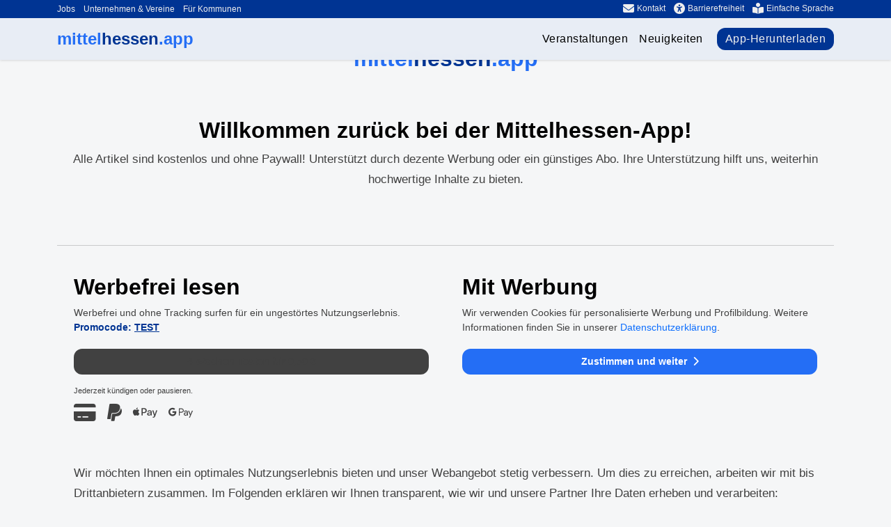

--- FILE ---
content_type: text/html; charset=utf-8
request_url: https://mittelhessen.app/event/grunberger_wochenmarkt_mittelhessen_2024-07-26
body_size: 4826
content:
<!DOCTYPE html><html lang="de"><head><meta charSet="utf-8" data-next-head=""/><meta name="viewport" content="width=device-width" data-next-head=""/><meta name="theme-color" content="#246ef5"/><link rel="apple-touch-icon" sizes="180x180" href="/assets/image/meta/apple-touch-icon.png"/><link rel="icon" type="image/png" sizes="32x32" href="/assets/image/meta/favicon-32x32.png"/><link rel="icon" type="image/png" sizes="16x16" href="/assets/image/meta/favicon-16x16.png"/><link rel="mask-icon" href="/assets/image/meta/safari-pinned-tab.svg" color="#246ef5"/><link rel="shortcut icon" href="/assets/image/meta/favicon.ico"/><meta name="msapplication-TileColor" content="#246ef5"/><meta name="msapplication-config" content="/assets/image/meta/browserconfig.xml"/><link rel="manifest" href="/manifest.json"/><link rel="preconnect" href="https://cdn.diestadt.app"/><link rel="preconnect" href="diestadt.app"/><meta name="apple-itunes-app" content="app-id=1620427779"/><link data-next-font="size-adjust" rel="preconnect" href="/" crossorigin="anonymous"/><link rel="preload" href="/_next/static/css/3d3352d622befd97.css" as="style"/><link href="/assets/fw/mapbox.css" rel="stylesheet"/><link rel="stylesheet" href="/_next/static/css/3d3352d622befd97.css" data-n-g=""/><noscript data-n-css=""></noscript><script defer="" noModule="" src="/_next/static/chunks/polyfills-42372ed130431b0a.js"></script><script src="/_next/static/chunks/webpack-5c2a880f2fc19ba2.js" defer=""></script><script src="/_next/static/chunks/framework-aae166c29529b21e.js" defer=""></script><script src="/_next/static/chunks/main-efd60739a619c8d2.js" defer=""></script><script src="/_next/static/chunks/pages/_app-bc6402f902904f82.js" defer=""></script><script src="/_next/static/chunks/9276-5d8933d487fbdb31.js" defer=""></script><script src="/_next/static/chunks/238-2521df6324ef0a75.js" defer=""></script><script src="/_next/static/chunks/9884-474a52e28ed29a83.js" defer=""></script><script src="/_next/static/chunks/7734-63941df08485101e.js" defer=""></script><script src="/_next/static/chunks/6905-031a413444f77032.js" defer=""></script><script src="/_next/static/chunks/pages/event/%5Bslug%5D-34f96cc8663b913c.js" defer=""></script><script src="/_next/static/ErgT0GGIiX27tRo1v6U3B/_buildManifest.js" defer=""></script><script src="/_next/static/ErgT0GGIiX27tRo1v6U3B/_ssgManifest.js" defer=""></script></head><body><div id="__next"><div class="CookieBannerX" role="banner" aria-label="Cookie-Banner"><div class="container small"><center class="p-5 pb-5"><div class="MainLogo null"><span class="text">mittel<span class="sub">hessen</span>.app</span></div></center><div class="row"><div class="col-12 pb-5"><div class="text-center"><p class="h2">Willkommen zurück bei <!-- -->der Mittelhessen-App<!-- -->!</p><p class="">Alle Artikel sind kostenlos und ohne Paywall! Unterstützt durch dezente Werbung oder ein günstiges Abo. Ihre Unterstützung hilft uns, weiterhin hochwertige Inhalte zu bieten.</p></div></div></div><hr/><div class="row"><div class="col-12 col-lg-6 p-4 order-lg-2"><div class="mb-3"><span class="h2">Mit Werbung</span><span>Wir verwenden Cookies für personalisierte Werbung und Profilbildung. Weitere Informationen finden Sie in unserer <a target="_blank" href="/datenschutz">Datenschutzerklärung</a>.</span></div><button class="main ms-0 w-100">Zustimmen und weiter<i class="fas fa-chevron-right ms-2"></i></button></div><div class="col-12 col-lg-6 p-4 order-lg-1" style="opacity:1"><div class="mb-3"><span class="h2">Werbefrei lesen</span><span>Werbefrei und ohne Tracking surfen für ein ungestörtes Nutzungserlebnis. <b>Promocode: <u>TEST</u></b></span></div><div><div class="mb-2"><button class="sub ms-0 w-100">4 Wochen Testen für 0,50 €</button></div><small class="mb-2">Jederzeit kündigen oder pausieren.</small><div class="icons mb-2 mt-2"><i class="fa-2x me-3 fa-solid fa-credit-card"></i><i class="fa-2x me-3 fa-brands fa-paypal"></i><i class="fa-2x me-3 fa-brands fa-apple-pay"></i><i class="fa-2x me-3 fa-brands fa-google-pay"></i></div></div></div></div><div class="row"><div class="col-12 p-4 agb"><p>Wir möchten Ihnen ein optimales Nutzungserlebnis bieten und unser Webangebot stetig verbessern. Um dies zu erreichen, arbeiten wir mit bis Drittanbietern zusammen. Im Folgenden erklären wir Ihnen transparent, wie wir und unsere Partner Ihre Daten erheben und verarbeiten: Mithilfe von Cookies, Geräte-Kennungen und IP-Adressen erfassen wir Informationen über Ihr Nutzungsverhalten.<br/>Diese Daten werden sowohl von uns als auch von unseren Partnern zu folgenden Zwecken verwendet:</p><ul><li>Verbesserung unseres Webangebots</li><li>Finanzierung unseres Webangebots</li><li>Einblendung personalisierter Werbung und Inhalte</li><li>Messung der Reichweite von Werbung und Inhalten</li><li>Gewinnung von Erkenntnissen über Zielgruppen</li><li>Entwicklung neuer Produkte und Dienstleistungen</li></ul><p>Auf Ihrem Gerät werden Cookies, Geräte-Kennungen und andere Informationen gespeichert. Die Verarbeitung Ihrer Daten erfolgt auf Grundlage von Artikel 6 der DSGVO. Ihre Daten können auch von Anbietern in Drittstaaten und den USA verarbeitet werden. In den USA besteht die Möglichkeit, dass Ihre Daten an Behörden weitergegeben werden. Ihre Rechte werden nach Art. 45 ff. DSGVO geschützt (Angemessenheitsbeschluss, Zertifizierung, Standardvertragsklauseln). Weitere Informationen finden Sie in unserer <a target="_blank" href="/datenschutz">Datenschutzerklärung</a>. Sie haben jederzeit die Möglichkeit, Ihre Einwilligung zu widerrufen und Ihre Daten löschen zu lassen.<br/>Die Abrechnung der Werbefreien-Version erfolgt durch unseren Partner <a target="_blank" href="https://stripe.com/">Stripe</a>.</p><div class="links d-flex flex-row flex-wrap"><a target="_blank" class="me-2" href="/">Startseite</a><a target="_blank" class="me-2" href="/impressum">Impressum</a><a target="_blank" class="me-2" href="/datenschutz">Datenschutzerklärung</a><a target="_blank" class="me-2" href="/nutzungsbedingungen">Nutzungsbedingungen</a><a target="_blank" class="me-2" href="/danke">Danksagung</a><a target="_blank" class="me-2" href="/download">Kostenfreie iOS &amp; Android-App</a><a target="_blank" class="me-2" href="/barrierefreiheit">Barrierefreiheit</a></div></div></div></div></div><div><div class="d-block d-md-none"><header class="Header Mobile p-1 ps-4 pe-2"><div class="d-flex flex-row align-items-center justify-content-between"><a alt="Startseite" class="d-flex" href="/"><div class="MainLogo white"><span class="text">mittel<span class="sub">hessen</span>.app</span></div></a><button class="menu" aria-label="Toggle Menu"><i class="fa-solid fa-bars"></i></button></div></header><div class="header-push mobile false"></div><div class="MobileMenu inactive"><div class="links"><div class="mb-4"><div class="d-flex flex-column"><a href="/veranstaltungen">Veranstaltungen</a><a href="/neuigkeiten">Neuigkeiten</a><a href="/download"><div class="d-flex flex-row"><div class="d-none d-xl-block">App-</div>Herunterladen</div></a></div></div><div><p>Weitere Links</p><div class="d-flex flex-column"><a target="_blank" href="https://hessenapp.de/jobs">Jobs</a><a href="/infos/unternehmen">Unternehmen &amp; Vereine</a><a href="/infos/kommunen">Für Kommunen</a><a href="/kontakt">Kontakt</a><a href="/barrierefreiheit">Barrierefreiheit</a><a href="/einfache-sprache">Einfache Sprache</a></div></div></div></div></div><div class="d-none d-md-block"><header class="Header backgroundIsNotActive"><div class="container-fluid p-0"><div class="row-1 false"><div class="container d-flex flex-md-row flex-column align-items-center justify-content-between"><div class="subLinks"><a target="_blank" href="https://hessenapp.de/jobs">Jobs</a><a href="/infos/unternehmen">Unternehmen &amp; Vereine</a><a href="/infos/kommunen">Für Kommunen</a></div><div class="easyLinks d-flex"><div class="d-flex flex-row align-items-center"><a class="d-flex flex-row align-items-center" href="/kontakt"><i class="fa-solid fa-envelope"></i><span>Kontakt</span></a></div><div class="d-flex flex-row align-items-center"><a class="d-flex flex-row align-items-center" href="/barrierefreiheit"><i class="fa-solid fa-universal-access"></i><span>Barrierefreiheit</span></a></div><div class="d-flex flex-row align-items-center"><a class="d-flex flex-row align-items-center" href="/einfache-sprache"><i class="fa-solid fa-book-open-reader"></i><span>Einfache Sprache</span></a></div></div></div></div><div class="row-2"><div class="container d-flex flex-md-row flex-column align-items-center justify-content-between"><a alt="Startseite" href="/"><div class="MainLogo null"><span class="text">mittel<span class="sub">hessen</span>.app</span></div></a><div class="links"><a href="/veranstaltungen"><span>Veranstaltungen</span></a><a href="/neuigkeiten"><span>Neuigkeiten</span></a><a class="main" href="/download"><span><div class="d-flex flex-row"><div class="d-none d-xl-block">App-</div>Herunterladen</div></span></a></div></div></div></div></header><div class="header-push false"></div></div></div><div style="min-height:100vh" class="DefaultPage Page404"><div class="container"><div><div class="DefaultPageInner undefined"><div class="container my-5 py-5"><h1>Diese Seite ist leider nicht verfügbar.</h1><p>Entweder funktioniert der von dir angeklickte Link nicht oder die Seite wurde entfernt. <a href="/">Zurück zur Mittelhessen-App</a></p><p><small>Fehlercode: 404/403</small></p></div><div class="container"><span class="Text headline h1">Tolle Events in Mittelhessen:</span><div class="ItemList d-flex flex-row flex-wrap "></div></div></div></div></div></div><footer class="Footer"><div class="container"><div class="row"><div class="col-12 col-md-5"><div class="col-12 col-sm-6 mb-4 text-start"><span class="h4">Allgemeines</span><div><div class="text-left"><a href="/support">Support</a></div><div class="text-left"><a href="/resoluten-center">Resoluten Center</a></div><div class="text-left"><a href="/support#faq">FAQ</a></div><div class="text-left"><a href="/infos/presse">Presse</a></div><div class="text-left"><a href="/server-status">Server-Status</a></div></div><div></div></div><div class="col-12 col-sm-6 mb-4 text-start"><span class="h4">Rechtliches</span><div><div class="text-left"><a href="/impressum">Impressum</a></div><div class="text-left"><a href="/datenschutz">Datenschutz</a></div><div class="text-left"><a href="/nutzungsbedingungen">Nutzungsbedingungen</a></div><div class="text-left"><a href="/rechtliches/neutrale-berichterstattung">Neutrale Berichterstattung</a></div><div class="text-left"><a href="/rechtliches/ki-hilfsmittel">Informationen zu KI-Tools</a></div></div><div></div></div><div class="col-12 col-sm-6 mb-4 text-start"><span class="h4">Über</span><div><div class="text-left"><a href="/kontakt">Kontakt</a></div><div class="text-left"><a href="/rechtliches/verwendung-von-quellen">Verwendung von Quellen</a></div><div class="text-left"><a href="/barrierefreiheit">Barrierefreiheitserklärung</a></div><div class="text-left"><a href="/umweltschutz">Umweltschutz</a></div><div class="text-left"><a href="/danke">Danksagung</a></div></div><div></div></div><div class="col-12 col-sm-6 mb-4 text-start"><span class="h4">Partner</span><div><div class="text-left"><a target="_blank" href="https://herold.news">DER HEROLD</a></div><div class="text-left"><a target="_blank" href="https://dashdesign.eu">dashdesign;</a></div><div class="text-left"><a target="_blank" href="https://hessenapp.de">Hessen App GmbH</a></div><div class="text-left"><a target="_blank" href="https://gruenberg.app">Die Grünberg-App</a></div></div><div></div></div><div class="col-12 col-sm-6 mb-4 text-start"><span class="h4">Links</span><div><div class="text-left"><a href="/infos/kommunen">Infos für Kommunen</a></div><div class="text-left"><a href="/infos/unternehmen">Infos für Unternehmen</a></div><div class="text-left"><a target="_blank" href="https://hessenapp.de">Infos zu den Entwicklern</a></div><div class="text-left"><a rel="nofollow" target="_blank" href="https://open.spotify.com/show/502AvQj6VxWVJ9jDvteBZP?si=a78be01280784f99">Spotify Podcast</a></div></div><div></div></div></div><div class="col-12 col-md-7"><div class="PartnerItem" style="--partner-bg:rgba(139, 0, 0, 0.05);--partner-gradient:linear-gradient(135deg, #8B0000, #CC1F1F);--partner-gradient-hover:linear-gradient(135deg, #CC1F1F, #8B0000);--partner-title-gradient:linear-gradient(135deg, #8B0000, #CC1F1F);--partner-button-gradient:linear-gradient(135deg, #8B0000, #CC1F1F);--partner-button-gradient-hover:linear-gradient(135deg, #CC1F1F, #8B0000)"><div class="PartnerItem__content"><div class="PartnerItem__header"><h4 class="PartnerItem__title">Die Nordhessen-App</h4></div><div class="PartnerItem__logo"><img alt="Die Nordhessen-App" loading="lazy" width="320" height="64" decoding="async" data-nimg="1" class="PartnerItem__logo-img" style="color:transparent" src="https://nordhessen.app/sites/nordhessen.app_logo.svg"/></div><p class="PartnerItem__description">Unser neues Nachrichtenportal für Nordhessen wächst rasant – wir haben dort bereits eine sehr aktive Redaktion und planen perspektivisch auch eine eigene App. Aktuell suchen wir noch Partner-Kommunen und Unternehmen, die das Projekt gemeinsam mit uns voranbringen möchten. Bis dahin lohnt sich ein Besuch auf nordhessen.app auf jeden Fall.</p><a target="_blank" rel="noopener noreferrer" class="PartnerItem__link" href="https://nordhessen.app">Zur Website<span class="PartnerItem__link-arrow">→</span></a></div></div><div class="PartnerItem" style="--partner-bg:rgba(0, 127, 127, 0.05);--partner-gradient:linear-gradient(135deg, #007F7F, #27B3A3);--partner-gradient-hover:linear-gradient(135deg, #27B3A3, #007F7F);--partner-title-gradient:linear-gradient(135deg, #007F7F, #27B3A3);--partner-button-gradient:linear-gradient(135deg, #007F7F, #27B3A3);--partner-button-gradient-hover:linear-gradient(135deg, #27B3A3, #007F7F)"><div class="PartnerItem__content"><div class="PartnerItem__header"><h4 class="PartnerItem__title">Die Südhessen-App</h4></div><div class="PartnerItem__logo"><img alt="Die Südhessen-App" loading="lazy" width="320" height="64" decoding="async" data-nimg="1" class="PartnerItem__logo-img" style="color:transparent" src="https://suedhessen.app/sites/suedhessen.app_logo.svg"/></div><p class="PartnerItem__description">Südhessen ist mit Wiesbaden, Frankfurt und der gesamten Metropolregion ein ganz eigener Kosmos. Entsprechend prüfen wir intern noch, ob und wie eine passende App dort aussehen könnte – nichts ist entschieden. Unser Nachrichtenportal suedhessen.app ist aber bereits aktiv und freut sich über jeden, der vorbeischaut.</p><a target="_blank" rel="noopener noreferrer" class="PartnerItem__link" href="https://suedhessen.app">Zur Website<span class="PartnerItem__link-arrow">→</span></a></div></div><div class="PartnerItem" style="--partner-bg:rgba(0, 0, 0, 0.05);--partner-gradient:linear-gradient(135deg, #000000, #111111);--partner-gradient-hover:linear-gradient(135deg, #111111, #000000);--partner-title-gradient:linear-gradient(135deg, #000000, #111111);--partner-button-gradient:linear-gradient(135deg, #000000, #111111);--partner-button-gradient-hover:linear-gradient(135deg, #111111, #000000)"><div class="PartnerItem__content"><div class="PartnerItem__header"><h4 class="PartnerItem__title">NRW4000 News</h4></div><div class="PartnerItem__logo"><img alt="NRW4000 News" loading="lazy" width="320" height="64" decoding="async" data-nimg="1" class="PartnerItem__logo-img" style="color:transparent" src="https://nrw4000.de/sites/nrw4000.de_logo.svg"/></div><p class="PartnerItem__description">Mit NRW4000.de bieten wir ein wachsendes Nachrichtenportal für das gesamte Bundesland Nordrhein-Westfalen an. Der Fokus liegt vollständig auf regionalen Nachrichten – eine eigene App oder kommunale Lösung ist derzeit nicht geplant. Wer kompakte und zuverlässige NRW-News sucht, ist hier genau richtig.</p><a target="_blank" rel="noopener noreferrer" class="PartnerItem__link" href="https://nrw4000.de">Zur Website<span class="PartnerItem__link-arrow">→</span></a></div></div></div></div></div><div class="container mt-5"><p class="mb-1 text-center small">Hinweis: Wir setzen KI-gestützte Formulierungen ein.</p><p class="text-center m-0 copyright">© <!-- -->2026<!-- --> <a href="https://hessenapp.de" target="_blank">Hessen App GmbH</a> - Alle Rechte vorbehalten.</p></div></footer></div><script id="__NEXT_DATA__" type="application/json">{"props":{"pageProps":{"Data":[],"slug":"grunberger_wochenmarkt_mittelhessen_2024-07-26"},"__N_SSP":true},"page":"/event/[slug]","query":{"slug":"grunberger_wochenmarkt_mittelhessen_2024-07-26"},"buildId":"ErgT0GGIiX27tRo1v6U3B","isFallback":false,"isExperimentalCompile":false,"gssp":true,"locale":"de","locales":["de"],"defaultLocale":"de","scriptLoader":[]}</script></body></html>

--- FILE ---
content_type: application/javascript; charset=UTF-8
request_url: https://mittelhessen.app/_next/static/chunks/492-ae92b6cd47158c23.js
body_size: 18491
content:
(self.webpackChunk_N_E=self.webpackChunk_N_E||[]).push([[492],{430:(e,t,r)=>{"use strict";r.r(t),r.d(t,{ServerStyleSheet:()=>eN,StyleSheetConsumer:()=>ea,StyleSheetContext:()=>en,StyleSheetManager:()=>eu,ThemeConsumer:()=>eE,ThemeContext:()=>eO,ThemeProvider:()=>eR,__PRIVATE__:()=>eL,createGlobalStyle:()=>ej,css:()=>ex,default:()=>eF,isStyledComponent:()=>S,keyframes:()=>eM,useTheme:()=>ez,version:()=>k,withTheme:()=>eD});var n=r(858),a=r(8608),i=r(8815),o=r.n(i);let s=function(e){function t(e,t,n){var a=t.trim().split(h);t=a;var i=a.length,o=e.length;switch(o){case 0:case 1:var s=0;for(e=0===o?"":e[0]+" ";s<i;++s)t[s]=r(e,t[s],n).trim();break;default:var c=s=0;for(t=[];s<i;++s)for(var l=0;l<o;++l)t[c++]=r(e[l]+" ",a[s],n).trim()}return t}function r(e,t,r){var n=t.charCodeAt(0);switch(33>n&&(n=(t=t.trim()).charCodeAt(0)),n){case 38:return t.replace(m,"$1"+e.trim());case 58:return e.trim()+t.replace(m,"$1"+e.trim());default:if(0<+r&&0<t.indexOf("\f"))return t.replace(m,(58===e.charCodeAt(0)?"":"$1")+e.trim())}return e+t}function n(e,t,r,i){var o=e+";",s=2*t+3*r+4*i;if(944===s){e=o.indexOf(":",9)+1;var c=o.substring(e,o.length-1).trim();return c=o.substring(0,e).trim()+c+";",1===E||2===E&&a(c,1)?"-webkit-"+c+c:c}if(0===E||2===E&&!a(o,1))return o;switch(s){case 1015:return 97===o.charCodeAt(10)?"-webkit-"+o+o:o;case 951:return 116===o.charCodeAt(3)?"-webkit-"+o+o:o;case 963:return 110===o.charCodeAt(5)?"-webkit-"+o+o:o;case 1009:if(100!==o.charCodeAt(4))break;case 969:case 942:return"-webkit-"+o+o;case 978:return"-webkit-"+o+"-moz-"+o+o;case 1019:case 983:return"-webkit-"+o+"-moz-"+o+"-ms-"+o+o;case 883:if(45===o.charCodeAt(8))return"-webkit-"+o+o;if(0<o.indexOf("image-set(",11))return o.replace(A,"$1-webkit-$2")+o;break;case 932:if(45===o.charCodeAt(4))switch(o.charCodeAt(5)){case 103:return"-webkit-box-"+o.replace("-grow","")+"-webkit-"+o+"-ms-"+o.replace("grow","positive")+o;case 115:return"-webkit-"+o+"-ms-"+o.replace("shrink","negative")+o;case 98:return"-webkit-"+o+"-ms-"+o.replace("basis","preferred-size")+o}return"-webkit-"+o+"-ms-"+o+o;case 964:return"-webkit-"+o+"-ms-flex-"+o+o;case 1023:if(99!==o.charCodeAt(8))break;return"-webkit-box-pack"+(c=o.substring(o.indexOf(":",15)).replace("flex-","").replace("space-between","justify"))+"-webkit-"+o+"-ms-flex-pack"+c+o;case 1005:return d.test(o)?o.replace(f,":-webkit-")+o.replace(f,":-moz-")+o:o;case 1e3:switch(t=(c=o.substring(13).trim()).indexOf("-")+1,c.charCodeAt(0)+c.charCodeAt(t)){case 226:c=o.replace(b,"tb");break;case 232:c=o.replace(b,"tb-rl");break;case 220:c=o.replace(b,"lr");break;default:return o}return"-webkit-"+o+"-ms-"+c+o;case 1017:if(-1===o.indexOf("sticky",9))break;case 975:switch(t=(o=e).length-10,s=(c=(33===o.charCodeAt(t)?o.substring(0,t):o).substring(e.indexOf(":",7)+1).trim()).charCodeAt(0)+(0|c.charCodeAt(7))){case 203:if(111>c.charCodeAt(8))break;case 115:o=o.replace(c,"-webkit-"+c)+";"+o;break;case 207:case 102:o=o.replace(c,"-webkit-"+(102<s?"inline-":"")+"box")+";"+o.replace(c,"-webkit-"+c)+";"+o.replace(c,"-ms-"+c+"box")+";"+o}return o+";";case 938:if(45===o.charCodeAt(5))switch(o.charCodeAt(6)){case 105:return c=o.replace("-items",""),"-webkit-"+o+"-webkit-box-"+c+"-ms-flex-"+c+o;case 115:return"-webkit-"+o+"-ms-flex-item-"+o.replace(w,"")+o;default:return"-webkit-"+o+"-ms-flex-line-pack"+o.replace("align-content","").replace(w,"")+o}break;case 973:case 989:if(45!==o.charCodeAt(3)||122===o.charCodeAt(4))break;case 931:case 953:if(!0===C.test(e))return 115===(c=e.substring(e.indexOf(":")+1)).charCodeAt(0)?n(e.replace("stretch","fill-available"),t,r,i).replace(":fill-available",":stretch"):o.replace(c,"-webkit-"+c)+o.replace(c,"-moz-"+c.replace("fill-",""))+o;break;case 962:if(o="-webkit-"+o+(102===o.charCodeAt(5)?"-ms-"+o:"")+o,211===r+i&&105===o.charCodeAt(13)&&0<o.indexOf("transform",10))return o.substring(0,o.indexOf(";",27)+1).replace(p,"$1-webkit-$2")+o}return o}function a(e,t){var r=e.indexOf(1===t?":":"{"),n=e.substring(0,3!==t?r:10);return r=e.substring(r+1,e.length-1),_(2!==t?n:n.replace(k,"$1"),r,t)}function i(e,t){var r=n(t,t.charCodeAt(0),t.charCodeAt(1),t.charCodeAt(2));return r!==t+";"?r.replace(S," or ($1)").substring(4):"("+t+")"}function o(e,t,r,n,a,i,o,s,l,u){for(var f,d=0,p=t;d<$;++d)switch(f=T[d].call(c,e,p,r,n,a,i,o,s,l,u)){case void 0:case!1:case!0:case null:break;default:p=f}if(p!==t)return p}function s(e){return void 0!==(e=e.prefix)&&(_=null,e?"function"!=typeof e?E=1:(E=2,_=e):E=0),s}function c(e,r){var s=e;if(33>s.charCodeAt(0)&&(s=s.trim()),s=[s],0<$){var c=o(-1,r,s,s,P,I,0,0,0,0);void 0!==c&&"string"==typeof c&&(r=c)}var f=function e(r,s,c,f,d){for(var p,h,m,b,S,w=0,k=0,C=0,A=0,T=0,_=0,M=m=p=0,N=0,D=0,z=0,L=0,F=c.length,U=F-1,H="",B="",G="",W="";N<F;){if(h=c.charCodeAt(N),N===U&&0!==k+A+C+w&&(0!==k&&(h=47===k?10:47),A=C=w=0,F++,U++),0===k+A+C+w){if(N===U&&(0<D&&(H=H.replace(u,"")),0<H.trim().length)){switch(h){case 32:case 9:case 59:case 13:case 10:break;default:H+=c.charAt(N)}h=59}switch(h){case 123:for(p=(H=H.trim()).charCodeAt(0),m=1,L=++N;N<F;){switch(h=c.charCodeAt(N)){case 123:m++;break;case 125:m--;break;case 47:switch(h=c.charCodeAt(N+1)){case 42:case 47:e:{for(M=N+1;M<U;++M)switch(c.charCodeAt(M)){case 47:if(42===h&&42===c.charCodeAt(M-1)&&N+2!==M){N=M+1;break e}break;case 10:if(47===h){N=M+1;break e}}N=M}}break;case 91:h++;case 40:h++;case 34:case 39:for(;N++<U&&c.charCodeAt(N)!==h;);}if(0===m)break;N++}if(m=c.substring(L,N),0===p&&(p=(H=H.replace(l,"").trim()).charCodeAt(0)),64===p){switch(0<D&&(H=H.replace(u,"")),h=H.charCodeAt(1)){case 100:case 109:case 115:case 45:D=s;break;default:D=R}if(L=(m=e(s,D,m,h,d+1)).length,0<$&&(S=o(3,m,D=t(R,H,z),s,P,I,L,h,d,f),H=D.join(""),void 0!==S&&0===(L=(m=S.trim()).length)&&(h=0,m="")),0<L)switch(h){case 115:H=H.replace(x,i);case 100:case 109:case 45:m=H+"{"+m+"}";break;case 107:m=(H=H.replace(y,"$1 $2"))+"{"+m+"}",m=1===E||2===E&&a("@"+m,3)?"@-webkit-"+m+"@"+m:"@"+m;break;default:m=H+m,112===f&&(B+=m,m="")}else m=""}else m=e(s,t(s,H,z),m,f,d+1);G+=m,m=z=D=M=p=0,H="",h=c.charCodeAt(++N);break;case 125:case 59:if(1<(L=(H=(0<D?H.replace(u,""):H).trim()).length))switch(0===M&&(45===(p=H.charCodeAt(0))||96<p&&123>p)&&(L=(H=H.replace(" ",":")).length),0<$&&void 0!==(S=o(1,H,s,r,P,I,B.length,f,d,f))&&0===(L=(H=S.trim()).length)&&(H="\0\0"),p=H.charCodeAt(0),h=H.charCodeAt(1),p){case 0:break;case 64:if(105===h||99===h){W+=H+c.charAt(N);break}default:58!==H.charCodeAt(L-1)&&(B+=n(H,p,h,H.charCodeAt(2)))}z=D=M=p=0,H="",h=c.charCodeAt(++N)}}switch(h){case 13:case 10:47===k?k=0:0===1+p&&107!==f&&0<H.length&&(D=1,H+="\0"),0<$*j&&o(0,H,s,r,P,I,B.length,f,d,f),I=1,P++;break;case 59:case 125:if(0===k+A+C+w){I++;break}default:switch(I++,b=c.charAt(N),h){case 9:case 32:if(0===A+w+k)switch(T){case 44:case 58:case 9:case 32:b="";break;default:32!==h&&(b=" ")}break;case 0:b="\\0";break;case 12:b="\\f";break;case 11:b="\\v";break;case 38:0===A+k+w&&(D=z=1,b="\f"+b);break;case 108:if(0===A+k+w+O&&0<M)switch(N-M){case 2:112===T&&58===c.charCodeAt(N-3)&&(O=T);case 8:111===_&&(O=_)}break;case 58:0===A+k+w&&(M=N);break;case 44:0===k+C+A+w&&(D=1,b+="\r");break;case 34:case 39:0===k&&(A=A===h?0:0===A?h:A);break;case 91:0===A+k+C&&w++;break;case 93:0===A+k+C&&w--;break;case 41:0===A+k+w&&C--;break;case 40:0===A+k+w&&(0===p&&(2*T+3*_==533||(p=1)),C++);break;case 64:0===k+C+A+w+M+m&&(m=1);break;case 42:case 47:if(!(0<A+w+C))switch(k){case 0:switch(2*h+3*c.charCodeAt(N+1)){case 235:k=47;break;case 220:L=N,k=42}break;case 42:47===h&&42===T&&L+2!==N&&(33===c.charCodeAt(L+2)&&(B+=c.substring(L,N+1)),b="",k=0)}}0===k&&(H+=b)}_=T,T=h,N++}if(0<(L=B.length)){if(D=s,0<$&&void 0!==(S=o(2,B,D,r,P,I,L,f,d,f))&&0===(B=S).length)return W+B+G;if(B=D.join(",")+"{"+B+"}",0!=E*O){switch(2!==E||a(B,2)||(O=0),O){case 111:B=B.replace(v,":-moz-$1")+B;break;case 112:B=B.replace(g,"::-webkit-input-$1")+B.replace(g,"::-moz-$1")+B.replace(g,":-ms-input-$1")+B}O=0}}return W+B+G}(R,s,r,0,0);return 0<$&&void 0!==(c=o(-2,f,s,s,P,I,f.length,0,0,0))&&(f=c),O=0,I=P=1,f}var l=/^\0+/g,u=/[\0\r\f]/g,f=/: */g,d=/zoo|gra/,p=/([,: ])(transform)/g,h=/,\r+?/g,m=/([\t\r\n ])*\f?&/g,y=/@(k\w+)\s*(\S*)\s*/,g=/::(place)/g,v=/:(read-only)/g,b=/[svh]\w+-[tblr]{2}/,x=/\(\s*(.*)\s*\)/g,S=/([\s\S]*?);/g,w=/-self|flex-/g,k=/[^]*?(:[rp][el]a[\w-]+)[^]*/,C=/stretch|:\s*\w+\-(?:conte|avail)/,A=/([^-])(image-set\()/,I=1,P=1,O=0,E=1,R=[],T=[],$=0,_=null,j=0,M="";return c.use=function e(t){switch(t){case void 0:case null:$=T.length=0;break;default:if("function"==typeof t)T[$++]=t;else if("object"==typeof t)for(var r=0,n=t.length;r<n;++r)e(t[r]);else j=0|!!t}return e},c.set=s,void 0!==e&&s(e),c},c={animationIterationCount:1,borderImageOutset:1,borderImageSlice:1,borderImageWidth:1,boxFlex:1,boxFlexGroup:1,boxOrdinalGroup:1,columnCount:1,columns:1,flex:1,flexGrow:1,flexPositive:1,flexShrink:1,flexNegative:1,flexOrder:1,gridRow:1,gridRowEnd:1,gridRowSpan:1,gridRowStart:1,gridColumn:1,gridColumnEnd:1,gridColumnSpan:1,gridColumnStart:1,msGridRow:1,msGridRowSpan:1,msGridColumn:1,msGridColumnSpan:1,fontWeight:1,lineHeight:1,opacity:1,order:1,orphans:1,tabSize:1,widows:1,zIndex:1,zoom:1,WebkitLineClamp:1,fillOpacity:1,floodOpacity:1,stopOpacity:1,strokeDasharray:1,strokeDashoffset:1,strokeMiterlimit:1,strokeOpacity:1,strokeWidth:1};var l=/^((children|dangerouslySetInnerHTML|key|ref|autoFocus|defaultValue|defaultChecked|innerHTML|suppressContentEditableWarning|suppressHydrationWarning|valueLink|abbr|accept|acceptCharset|accessKey|action|allow|allowUserMedia|allowPaymentRequest|allowFullScreen|allowTransparency|alt|async|autoComplete|autoPlay|capture|cellPadding|cellSpacing|challenge|charSet|checked|cite|classID|className|cols|colSpan|content|contentEditable|contextMenu|controls|controlsList|coords|crossOrigin|data|dateTime|decoding|default|defer|dir|disabled|disablePictureInPicture|disableRemotePlayback|download|draggable|encType|enterKeyHint|fetchpriority|fetchPriority|form|formAction|formEncType|formMethod|formNoValidate|formTarget|frameBorder|headers|height|hidden|high|href|hrefLang|htmlFor|httpEquiv|id|inputMode|integrity|is|keyParams|keyType|kind|label|lang|list|loading|loop|low|marginHeight|marginWidth|max|maxLength|media|mediaGroup|method|min|minLength|multiple|muted|name|nonce|noValidate|open|optimum|pattern|placeholder|playsInline|poster|preload|profile|radioGroup|readOnly|referrerPolicy|rel|required|reversed|role|rows|rowSpan|sandbox|scope|scoped|scrolling|seamless|selected|shape|size|sizes|slot|span|spellCheck|src|srcDoc|srcLang|srcSet|start|step|style|summary|tabIndex|target|title|translate|type|useMap|value|width|wmode|wrap|about|datatype|inlist|prefix|property|resource|typeof|vocab|autoCapitalize|autoCorrect|autoSave|color|incremental|fallback|inert|itemProp|itemScope|itemType|itemID|itemRef|on|option|results|security|unselectable|accentHeight|accumulate|additive|alignmentBaseline|allowReorder|alphabetic|amplitude|arabicForm|ascent|attributeName|attributeType|autoReverse|azimuth|baseFrequency|baselineShift|baseProfile|bbox|begin|bias|by|calcMode|capHeight|clip|clipPathUnits|clipPath|clipRule|colorInterpolation|colorInterpolationFilters|colorProfile|colorRendering|contentScriptType|contentStyleType|cursor|cx|cy|d|decelerate|descent|diffuseConstant|direction|display|divisor|dominantBaseline|dur|dx|dy|edgeMode|elevation|enableBackground|end|exponent|externalResourcesRequired|fill|fillOpacity|fillRule|filter|filterRes|filterUnits|floodColor|floodOpacity|focusable|fontFamily|fontSize|fontSizeAdjust|fontStretch|fontStyle|fontVariant|fontWeight|format|from|fr|fx|fy|g1|g2|glyphName|glyphOrientationHorizontal|glyphOrientationVertical|glyphRef|gradientTransform|gradientUnits|hanging|horizAdvX|horizOriginX|ideographic|imageRendering|in|in2|intercept|k|k1|k2|k3|k4|kernelMatrix|kernelUnitLength|kerning|keyPoints|keySplines|keyTimes|lengthAdjust|letterSpacing|lightingColor|limitingConeAngle|local|markerEnd|markerMid|markerStart|markerHeight|markerUnits|markerWidth|mask|maskContentUnits|maskUnits|mathematical|mode|numOctaves|offset|opacity|operator|order|orient|orientation|origin|overflow|overlinePosition|overlineThickness|panose1|paintOrder|pathLength|patternContentUnits|patternTransform|patternUnits|pointerEvents|points|pointsAtX|pointsAtY|pointsAtZ|preserveAlpha|preserveAspectRatio|primitiveUnits|r|radius|refX|refY|renderingIntent|repeatCount|repeatDur|requiredExtensions|requiredFeatures|restart|result|rotate|rx|ry|scale|seed|shapeRendering|slope|spacing|specularConstant|specularExponent|speed|spreadMethod|startOffset|stdDeviation|stemh|stemv|stitchTiles|stopColor|stopOpacity|strikethroughPosition|strikethroughThickness|string|stroke|strokeDasharray|strokeDashoffset|strokeLinecap|strokeLinejoin|strokeMiterlimit|strokeOpacity|strokeWidth|surfaceScale|systemLanguage|tableValues|targetX|targetY|textAnchor|textDecoration|textRendering|textLength|to|transform|u1|u2|underlinePosition|underlineThickness|unicode|unicodeBidi|unicodeRange|unitsPerEm|vAlphabetic|vHanging|vIdeographic|vMathematical|values|vectorEffect|version|vertAdvY|vertOriginX|vertOriginY|viewBox|viewTarget|visibility|widths|wordSpacing|writingMode|x|xHeight|x1|x2|xChannelSelector|xlinkActuate|xlinkArcrole|xlinkHref|xlinkRole|xlinkShow|xlinkTitle|xlinkType|xmlBase|xmlns|xmlnsXlink|xmlLang|xmlSpace|y|y1|y2|yChannelSelector|z|zoomAndPan|for|class|autofocus)|(([Dd][Aa][Tt][Aa]|[Aa][Rr][Ii][Aa]|x)-.*))$/,u=function(e){var t=Object.create(null);return function(r){return void 0===t[r]&&(t[r]=e(r)),t[r]}}(function(e){return l.test(e)||111===e.charCodeAt(0)&&110===e.charCodeAt(1)&&91>e.charCodeAt(2)}),f=r(9641),d=r.n(f),p=r(5497);function h(){return(h=Object.assign||function(e){for(var t=1;t<arguments.length;t++){var r=arguments[t];for(var n in r)Object.prototype.hasOwnProperty.call(r,n)&&(e[n]=r[n])}return e}).apply(this,arguments)}var m=function(e,t){for(var r=[e[0]],n=0,a=t.length;n<a;n+=1)r.push(t[n],e[n+1]);return r},y=function(e){return null!==e&&"object"==typeof e&&"[object Object]"===(e.toString?e.toString():Object.prototype.toString.call(e))&&!(0,n.QP)(e)},g=Object.freeze([]),v=Object.freeze({});function b(e){return"function"==typeof e}function x(e){return e.displayName||e.name||"Component"}function S(e){return e&&"string"==typeof e.styledComponentId}var w=void 0!==p&&void 0!==p.env&&(p.env.REACT_APP_SC_ATTR||p.env.SC_ATTR)||"data-styled",k="5.3.11",C="undefined"!=typeof window&&"HTMLElement"in window,A=!!("boolean"==typeof SC_DISABLE_SPEEDY?SC_DISABLE_SPEEDY:void 0!==p&&void 0!==p.env&&(void 0!==p.env.REACT_APP_SC_DISABLE_SPEEDY&&""!==p.env.REACT_APP_SC_DISABLE_SPEEDY?"false"!==p.env.REACT_APP_SC_DISABLE_SPEEDY&&p.env.REACT_APP_SC_DISABLE_SPEEDY:void 0!==p.env.SC_DISABLE_SPEEDY&&""!==p.env.SC_DISABLE_SPEEDY&&"false"!==p.env.SC_DISABLE_SPEEDY&&p.env.SC_DISABLE_SPEEDY)),I={};function P(e){for(var t=arguments.length,r=Array(t>1?t-1:0),n=1;n<t;n++)r[n-1]=arguments[n];throw Error("An error occurred. See https://git.io/JUIaE#"+e+" for more information."+(r.length>0?" Args: "+r.join(", "):""))}var O=function(){function e(e){this.groupSizes=new Uint32Array(512),this.length=512,this.tag=e}var t=e.prototype;return t.indexOfGroup=function(e){for(var t=0,r=0;r<e;r++)t+=this.groupSizes[r];return t},t.insertRules=function(e,t){if(e>=this.groupSizes.length){for(var r=this.groupSizes,n=r.length,a=n;e>=a;)(a<<=1)<0&&P(16,""+e);this.groupSizes=new Uint32Array(a),this.groupSizes.set(r),this.length=a;for(var i=n;i<a;i++)this.groupSizes[i]=0}for(var o=this.indexOfGroup(e+1),s=0,c=t.length;s<c;s++)this.tag.insertRule(o,t[s])&&(this.groupSizes[e]++,o++)},t.clearGroup=function(e){if(e<this.length){var t=this.groupSizes[e],r=this.indexOfGroup(e),n=r+t;this.groupSizes[e]=0;for(var a=r;a<n;a++)this.tag.deleteRule(r)}},t.getGroup=function(e){var t="";if(e>=this.length||0===this.groupSizes[e])return t;for(var r=this.groupSizes[e],n=this.indexOfGroup(e),a=n+r,i=n;i<a;i++)t+=this.tag.getRule(i)+"/*!sc*/\n";return t},e}(),E=new Map,R=new Map,T=1,$=function(e){if(E.has(e))return E.get(e);for(;R.has(T);)T++;var t=T++;return E.set(e,t),R.set(t,e),t},_=function(e,t){t>=T&&(T=t+1),E.set(e,t),R.set(t,e)},j="style["+w+'][data-styled-version="5.3.11"]',M=RegExp("^"+w+'\\.g(\\d+)\\[id="([\\w\\d-]+)"\\].*?"([^"]*)'),N=function(e,t,r){for(var n,a=r.split(","),i=0,o=a.length;i<o;i++)(n=a[i])&&e.registerName(t,n)},D=function(e,t){for(var r=(t.textContent||"").split("/*!sc*/\n"),n=[],a=0,i=r.length;a<i;a++){var o=r[a].trim();if(o){var s=o.match(M);if(s){var c=0|parseInt(s[1],10),l=s[2];0!==c&&(_(l,c),N(e,l,s[3]),e.getTag().insertRules(c,n)),n.length=0}else n.push(o)}}},z=function(){return r.nc},L=function(e){var t=document.head,r=e||t,n=document.createElement("style"),a=function(e){for(var t=e.childNodes,r=t.length;r>=0;r--){var n=t[r];if(n&&1===n.nodeType&&n.hasAttribute(w))return n}}(r),i=void 0!==a?a.nextSibling:null;n.setAttribute(w,"active"),n.setAttribute("data-styled-version","5.3.11");var o=z();return o&&n.setAttribute("nonce",o),r.insertBefore(n,i),n},F=function(){function e(e){var t=this.element=L(e);t.appendChild(document.createTextNode("")),this.sheet=function(e){if(e.sheet)return e.sheet;for(var t=document.styleSheets,r=0,n=t.length;r<n;r++){var a=t[r];if(a.ownerNode===e)return a}P(17)}(t),this.length=0}var t=e.prototype;return t.insertRule=function(e,t){try{return this.sheet.insertRule(t,e),this.length++,!0}catch(e){return!1}},t.deleteRule=function(e){this.sheet.deleteRule(e),this.length--},t.getRule=function(e){var t=this.sheet.cssRules[e];return void 0!==t&&"string"==typeof t.cssText?t.cssText:""},e}(),U=function(){function e(e){var t=this.element=L(e);this.nodes=t.childNodes,this.length=0}var t=e.prototype;return t.insertRule=function(e,t){if(e<=this.length&&e>=0){var r=document.createTextNode(t),n=this.nodes[e];return this.element.insertBefore(r,n||null),this.length++,!0}return!1},t.deleteRule=function(e){this.element.removeChild(this.nodes[e]),this.length--},t.getRule=function(e){return e<this.length?this.nodes[e].textContent:""},e}(),H=function(){function e(e){this.rules=[],this.length=0}var t=e.prototype;return t.insertRule=function(e,t){return e<=this.length&&(this.rules.splice(e,0,t),this.length++,!0)},t.deleteRule=function(e){this.rules.splice(e,1),this.length--},t.getRule=function(e){return e<this.length?this.rules[e]:""},e}(),B=C,G={isServer:!C,useCSSOMInjection:!A},W=function(){function e(e,t,r){void 0===e&&(e=v),void 0===t&&(t={}),this.options=h({},G,{},e),this.gs=t,this.names=new Map(r),this.server=!!e.isServer,!this.server&&C&&B&&(B=!1,function(e){for(var t=document.querySelectorAll(j),r=0,n=t.length;r<n;r++){var a=t[r];a&&"active"!==a.getAttribute(w)&&(D(e,a),a.parentNode&&a.parentNode.removeChild(a))}}(this))}e.registerId=function(e){return $(e)};var t=e.prototype;return t.reconstructWithOptions=function(t,r){return void 0===r&&(r=!0),new e(h({},this.options,{},t),this.gs,r&&this.names||void 0)},t.allocateGSInstance=function(e){return this.gs[e]=(this.gs[e]||0)+1},t.getTag=function(){var e,t,r,n;return this.tag||(this.tag=(t=(e=this.options).isServer,r=e.useCSSOMInjection,n=e.target,new O(t?new H(n):r?new F(n):new U(n))))},t.hasNameForId=function(e,t){return this.names.has(e)&&this.names.get(e).has(t)},t.registerName=function(e,t){if($(e),this.names.has(e))this.names.get(e).add(t);else{var r=new Set;r.add(t),this.names.set(e,r)}},t.insertRules=function(e,t,r){this.registerName(e,t),this.getTag().insertRules($(e),r)},t.clearNames=function(e){this.names.has(e)&&this.names.get(e).clear()},t.clearRules=function(e){this.getTag().clearGroup($(e)),this.clearNames(e)},t.clearTag=function(){this.tag=void 0},t.toString=function(){return function(e){for(var t=e.getTag(),r=t.length,n="",a=0;a<r;a++){var i,o=(i=a,R.get(i));if(void 0!==o){var s=e.names.get(o),c=t.getGroup(a);if(s&&c&&s.size){var l=w+".g"+a+'[id="'+o+'"]',u="";void 0!==s&&s.forEach(function(e){e.length>0&&(u+=e+",")}),n+=""+c+l+'{content:"'+u+'"}/*!sc*/\n'}}}return n}(this)},e}(),Y=/(a)(d)/gi,V=function(e){return String.fromCharCode(e+(e>25?39:97))};function q(e){var t,r="";for(t=Math.abs(e);t>52;t=t/52|0)r=V(t%52)+r;return(V(t%52)+r).replace(Y,"$1-$2")}var X=function(e,t){for(var r=t.length;r;)e=33*e^t.charCodeAt(--r);return e},Z=function(e){return X(5381,e)};function J(e){for(var t=0;t<e.length;t+=1){var r=e[t];if(b(r)&&!S(r))return!1}return!0}var K=Z("5.3.11"),Q=function(){function e(e,t,r){this.rules=e,this.staticRulesId="",this.isStatic=(void 0===r||r.isStatic)&&J(e),this.componentId=t,this.baseHash=X(K,t),this.baseStyle=r,W.registerId(t)}return e.prototype.generateAndInjectStyles=function(e,t,r){var n=this.componentId,a=[];if(this.baseStyle&&a.push(this.baseStyle.generateAndInjectStyles(e,t,r)),this.isStatic&&!r.hash)if(this.staticRulesId&&t.hasNameForId(n,this.staticRulesId))a.push(this.staticRulesId);else{var i=ev(this.rules,e,t,r).join(""),o=q(X(this.baseHash,i)>>>0);if(!t.hasNameForId(n,o)){var s=r(i,"."+o,void 0,n);t.insertRules(n,o,s)}a.push(o),this.staticRulesId=o}else{for(var c=this.rules.length,l=X(this.baseHash,r.hash),u="",f=0;f<c;f++){var d=this.rules[f];if("string"==typeof d)u+=d;else if(d){var p=ev(d,e,t,r),h=Array.isArray(p)?p.join(""):p;l=X(l,h+f),u+=h}}if(u){var m=q(l>>>0);if(!t.hasNameForId(n,m)){var y=r(u,"."+m,void 0,n);t.insertRules(n,m,y)}a.push(m)}}return a.join(" ")},e}(),ee=/^\s*\/\/.*$/gm,et=[":","[",".","#"];function er(e){var t,r,n,a,i=void 0===e?v:e,o=i.options,c=void 0===o?v:o,l=i.plugins,u=void 0===l?g:l,f=new s(c),d=[],p=function(e){function t(t){if(t)try{e(t+"}")}catch(e){}}return function(r,n,a,i,o,s,c,l,u,f){switch(r){case 1:if(0===u&&64===n.charCodeAt(0))return e(n+";"),"";break;case 2:if(0===l)return n+"/*|*/";break;case 3:switch(l){case 102:case 112:return e(a[0]+n),"";default:return n+(0===f?"/*|*/":"")}case -2:n.split("/*|*/}").forEach(t)}}}(function(e){d.push(e)}),h=function(e,n,i){return 0===n&&-1!==et.indexOf(i[r.length])||i.match(a)?e:"."+t};function m(e,i,o,s){void 0===s&&(s="&");var c=e.replace(ee,""),l=i&&o?o+" "+i+" { "+c+" }":c;return t=s,n=RegExp("\\"+(r=i)+"\\b","g"),a=RegExp("(\\"+r+"\\b){2,}"),f(o||!i?"":i,l)}return f.use([].concat(u,[function(e,t,a){2===e&&a.length&&a[0].lastIndexOf(r)>0&&(a[0]=a[0].replace(n,h))},p,function(e){if(-2===e){var t=d;return d=[],t}}])),m.hash=u.length?u.reduce(function(e,t){return t.name||P(15),X(e,t.name)},5381).toString():"",m}var en=a.createContext(),ea=en.Consumer,ei=a.createContext(),eo=(ei.Consumer,new W),es=er();function ec(){return(0,a.useContext)(en)||eo}function el(){return(0,a.useContext)(ei)||es}function eu(e){var t=(0,a.useState)(e.stylisPlugins),r=t[0],n=t[1],i=ec(),s=(0,a.useMemo)(function(){var t=i;return e.sheet?t=e.sheet:e.target&&(t=t.reconstructWithOptions({target:e.target},!1)),e.disableCSSOMInjection&&(t=t.reconstructWithOptions({useCSSOMInjection:!1})),t},[e.disableCSSOMInjection,e.sheet,e.target]),c=(0,a.useMemo)(function(){return er({options:{prefix:!e.disableVendorPrefixes},plugins:r})},[e.disableVendorPrefixes,r]);return(0,a.useEffect)(function(){o()(r,e.stylisPlugins)||n(e.stylisPlugins)},[e.stylisPlugins]),a.createElement(en.Provider,{value:s},a.createElement(ei.Provider,{value:c},e.children))}var ef=function(){function e(e,t){var r=this;this.inject=function(e,t){void 0===t&&(t=es);var n=r.name+t.hash;e.hasNameForId(r.id,n)||e.insertRules(r.id,n,t(r.rules,n,"@keyframes"))},this.toString=function(){return P(12,String(r.name))},this.name=e,this.id="sc-keyframes-"+e,this.rules=t}return e.prototype.getName=function(e){return void 0===e&&(e=es),this.name+e.hash},e}(),ed=/([A-Z])/,ep=/([A-Z])/g,eh=/^ms-/,em=function(e){return"-"+e.toLowerCase()};function ey(e){return ed.test(e)?e.replace(ep,em).replace(eh,"-ms-"):e}var eg=function(e){return null==e||!1===e||""===e};function ev(e,t,r,n){if(Array.isArray(e)){for(var a,i=[],o=0,s=e.length;o<s;o+=1)""!==(a=ev(e[o],t,r,n))&&(Array.isArray(a)?i.push.apply(i,a):i.push(a));return i}return eg(e)?"":S(e)?"."+e.styledComponentId:b(e)?"function"!=typeof e||e.prototype&&e.prototype.isReactComponent||!t?e:ev(e(t),t,r,n):e instanceof ef?r?(e.inject(r,n),e.getName(n)):e:y(e)?function e(t,r){var n,a=[];for(var i in t)t.hasOwnProperty(i)&&!eg(t[i])&&(Array.isArray(t[i])&&t[i].isCss||b(t[i])?a.push(ey(i)+":",t[i],";"):y(t[i])?a.push.apply(a,e(t[i],i)):a.push(ey(i)+": "+(null==(n=t[i])||"boolean"==typeof n||""===n?"":"number"!=typeof n||0===n||i in c||i.startsWith("--")?String(n).trim():n+"px")+";"));return r?[r+" {"].concat(a,["}"]):a}(e):e.toString()}var eb=function(e){return Array.isArray(e)&&(e.isCss=!0),e};function ex(e){for(var t=arguments.length,r=Array(t>1?t-1:0),n=1;n<t;n++)r[n-1]=arguments[n];return b(e)||y(e)?eb(ev(m(g,[e].concat(r)))):0===r.length&&1===e.length&&"string"==typeof e[0]?e:eb(ev(m(e,r)))}var eS=function(e,t,r){return void 0===r&&(r=v),e.theme!==r.theme&&e.theme||t||r.theme},ew=/[!"#$%&'()*+,./:;<=>?@[\\\]^`{|}~-]+/g,ek=/(^-|-$)/g;function eC(e){return e.replace(ew,"-").replace(ek,"")}var eA=function(e){return q(Z(e)>>>0)};function eI(e){return"string"==typeof e}var eP=function(e){return"function"==typeof e||"object"==typeof e&&null!==e&&!Array.isArray(e)},eO=a.createContext(),eE=eO.Consumer;function eR(e){var t=(0,a.useContext)(eO),r=(0,a.useMemo)(function(){var r;return r=e.theme,r?b(r)?r(t):Array.isArray(r)||"object"!=typeof r?P(8):t?h({},t,{},r):r:P(14)},[e.theme,t]);return e.children?a.createElement(eO.Provider,{value:r},e.children):null}var eT={},e$=function(e){return function e(t,r,a){if(void 0===a&&(a=v),!(0,n.Hy)(r))return P(1,String(r));var i=function(){return t(r,a,ex.apply(void 0,arguments))};return i.withConfig=function(n){return e(t,r,h({},a,{},n))},i.attrs=function(n){return e(t,r,h({},a,{attrs:Array.prototype.concat(a.attrs,n).filter(Boolean)}))},i}(function e(t,r,n){var i=S(t),o=!eI(t),s=r.attrs,c=void 0===s?g:s,l=r.componentId,f=void 0===l?(C=r.displayName,A=r.parentComponentId,eT[I="string"!=typeof C?"sc":eC(C)]=(eT[I]||0)+1,P=I+"-"+eA("5.3.11"+I+eT[I]),A?A+"-"+P:P):l,p=r.displayName,m=void 0===p?eI(t)?"styled."+t:"Styled("+x(t)+")":p,y=r.displayName&&r.componentId?eC(r.displayName)+"-"+r.componentId:r.componentId||f,w=i&&t.attrs?Array.prototype.concat(t.attrs,c).filter(Boolean):c,k=r.shouldForwardProp;i&&t.shouldForwardProp&&(k=r.shouldForwardProp?function(e,n,a){return t.shouldForwardProp(e,n,a)&&r.shouldForwardProp(e,n,a)}:t.shouldForwardProp);var C,A,I,P,O,E=new Q(n,y,i?t.componentStyle:void 0),R=E.isStatic&&0===c.length,T=function(e,t){return function(e,t,r,n){var i,o,s,c,l,f=e.attrs,d=e.componentStyle,p=e.defaultProps,m=e.foldedComponentIds,y=e.shouldForwardProp,g=e.styledComponentId,x=e.target,S=(i=eS(t,(0,a.useContext)(eO),p)||v,void 0===i&&(i=v),o=h({},t,{theme:i}),s={},f.forEach(function(e){var t,r,n,a=e;for(t in b(a)&&(a=a(o)),a)o[t]=s[t]="className"===t?(r=s[t],n=a[t],r&&n?r+" "+n:r||n):a[t]}),[o,s]),w=S[0],k=S[1],C=(c=ec(),l=el(),n?d.generateAndInjectStyles(v,c,l):d.generateAndInjectStyles(w,c,l)),A=k.$as||t.$as||k.as||t.as||x,I=eI(A),P=k!==t?h({},t,{},k):t,O={};for(var E in P)"$"!==E[0]&&"as"!==E&&("forwardedAs"===E?O.as=P[E]:(y?y(E,u,A):!I||u(E))&&(O[E]=P[E]));return t.style&&k.style!==t.style&&(O.style=h({},t.style,{},k.style)),O.className=Array.prototype.concat(m,g,C!==g?C:null,t.className,k.className).filter(Boolean).join(" "),O.ref=r,(0,a.createElement)(A,O)}(O,e,t,R)};return T.displayName=m,(O=a.forwardRef(T)).attrs=w,O.componentStyle=E,O.displayName=m,O.shouldForwardProp=k,O.foldedComponentIds=i?Array.prototype.concat(t.foldedComponentIds,t.styledComponentId):g,O.styledComponentId=y,O.target=i?t.target:t,O.withComponent=function(t){var a=r.componentId,i=function(e,t){if(null==e)return{};var r,n,a={},i=Object.keys(e);for(n=0;n<i.length;n++)t.indexOf(r=i[n])>=0||(a[r]=e[r]);return a}(r,["componentId"]),o=a&&a+"-"+(eI(t)?t:eC(x(t)));return e(t,h({},i,{attrs:w,componentId:o}),n)},Object.defineProperty(O,"defaultProps",{get:function(){return this._foldedDefaultProps},set:function(e){this._foldedDefaultProps=i?function e(t){for(var r=arguments.length,n=Array(r>1?r-1:0),a=1;a<r;a++)n[a-1]=arguments[a];for(var i=0;i<n.length;i++){var o=n[i];if(eP(o))for(var s in o)"__proto__"!==s&&"constructor"!==s&&"prototype"!==s&&function(t,r,n){var a=t[n];eP(r)&&eP(a)?e(a,r):t[n]=r}(t,o[s],s)}return t}({},t.defaultProps,e):e}}),Object.defineProperty(O,"toString",{value:function(){return"."+O.styledComponentId}}),o&&d()(O,t,{attrs:!0,componentStyle:!0,displayName:!0,foldedComponentIds:!0,shouldForwardProp:!0,styledComponentId:!0,target:!0,withComponent:!0}),O},e)};["a","abbr","address","area","article","aside","audio","b","base","bdi","bdo","big","blockquote","body","br","button","canvas","caption","cite","code","col","colgroup","data","datalist","dd","del","details","dfn","dialog","div","dl","dt","em","embed","fieldset","figcaption","figure","footer","form","h1","h2","h3","h4","h5","h6","head","header","hgroup","hr","html","i","iframe","img","input","ins","kbd","keygen","label","legend","li","link","main","map","mark","marquee","menu","menuitem","meta","meter","nav","noscript","object","ol","optgroup","option","output","p","param","picture","pre","progress","q","rp","rt","ruby","s","samp","script","section","select","small","source","span","strong","style","sub","summary","sup","table","tbody","td","textarea","tfoot","th","thead","time","title","tr","track","u","ul","var","video","wbr","circle","clipPath","defs","ellipse","foreignObject","g","image","line","linearGradient","marker","mask","path","pattern","polygon","polyline","radialGradient","rect","stop","svg","text","textPath","tspan"].forEach(function(e){e$[e]=e$(e)});var e_=function(){function e(e,t){this.rules=e,this.componentId=t,this.isStatic=J(e),W.registerId(this.componentId+1)}var t=e.prototype;return t.createStyles=function(e,t,r,n){var a=n(ev(this.rules,t,r,n).join(""),""),i=this.componentId+e;r.insertRules(i,i,a)},t.removeStyles=function(e,t){t.clearRules(this.componentId+e)},t.renderStyles=function(e,t,r,n){e>2&&W.registerId(this.componentId+e),this.removeStyles(e,r),this.createStyles(e,t,r,n)},e}();function ej(e){for(var t=arguments.length,r=Array(t>1?t-1:0),n=1;n<t;n++)r[n-1]=arguments[n];var i=ex.apply(void 0,[e].concat(r)),o="sc-global-"+eA(JSON.stringify(i)),s=new e_(i,o);function c(e){var t=ec(),r=el(),n=(0,a.useContext)(eO),i=(0,a.useRef)(t.allocateGSInstance(o)).current;return t.server&&l(i,e,t,n,r),(0,a.useLayoutEffect)(function(){if(!t.server)return l(i,e,t,n,r),function(){return s.removeStyles(i,t)}},[i,e,t,n,r]),null}function l(e,t,r,n,a){if(s.isStatic)s.renderStyles(e,I,r,a);else{var i=h({},t,{theme:eS(t,n,c.defaultProps)});s.renderStyles(e,i,r,a)}}return a.memo(c)}function eM(e){for(var t=arguments.length,r=Array(t>1?t-1:0),n=1;n<t;n++)r[n-1]=arguments[n];var a=ex.apply(void 0,[e].concat(r)).join("");return new ef(eA(a),a)}var eN=function(){function e(){var e=this;this._emitSheetCSS=function(){var t=e.instance.toString();if(!t)return"";var r=z();return"<style "+[r&&'nonce="'+r+'"',w+'="true"','data-styled-version="5.3.11"'].filter(Boolean).join(" ")+">"+t+"</style>"},this.getStyleTags=function(){return e.sealed?P(2):e._emitSheetCSS()},this.getStyleElement=function(){if(e.sealed)return P(2);var t,r=((t={})[w]="",t["data-styled-version"]="5.3.11",t.dangerouslySetInnerHTML={__html:e.instance.toString()},t),n=z();return n&&(r.nonce=n),[a.createElement("style",h({},r,{key:"sc-0-0"}))]},this.seal=function(){e.sealed=!0},this.instance=new W({isServer:!0}),this.sealed=!1}var t=e.prototype;return t.collectStyles=function(e){return this.sealed?P(2):a.createElement(eu,{sheet:this.instance},e)},t.interleaveWithNodeStream=function(e){return P(3)},e}(),eD=function(e){var t=a.forwardRef(function(t,r){var n=eS(t,(0,a.useContext)(eO),e.defaultProps);return a.createElement(e,h({},t,{theme:n,ref:r}))});return d()(t,e),t.displayName="WithTheme("+x(e)+")",t},ez=function(){return(0,a.useContext)(eO)},eL={StyleSheet:W,masterSheet:eo};let eF=e$},492:(e,t,r)=>{e.exports=r(4991)},858:(e,t)=>{"use strict";var r=Symbol.for("react.transitional.element"),n=Symbol.for("react.portal"),a=Symbol.for("react.fragment"),i=Symbol.for("react.strict_mode"),o=Symbol.for("react.profiler");Symbol.for("react.provider");var s=Symbol.for("react.consumer"),c=Symbol.for("react.context"),l=Symbol.for("react.forward_ref"),u=Symbol.for("react.suspense"),f=Symbol.for("react.suspense_list"),d=Symbol.for("react.memo"),p=Symbol.for("react.lazy"),h=Symbol.for("react.view_transition"),m=Symbol.for("react.client.reference");t.Hy=function(e){return"string"==typeof e||"function"==typeof e||e===a||e===o||e===i||e===u||e===f||"object"==typeof e&&null!==e&&(e.$$typeof===p||e.$$typeof===d||e.$$typeof===c||e.$$typeof===s||e.$$typeof===l||e.$$typeof===m||void 0!==e.getModuleId)||!1},t.QP=function(e){if("object"==typeof e&&null!==e){var t=e.$$typeof;switch(t){case r:switch(e=e.type){case a:case o:case i:case u:case f:case h:return e;default:switch(e=e&&e.$$typeof){case c:case l:case p:case d:case s:return e;default:return t}}case n:return t}}}},4991:function(e,t,r){(function(e,t,r,n){"use strict";function a(e){return e&&"object"==typeof e&&"default"in e?e:{default:e}}var i=a(t),o=a(n),s=function(){return(s=Object.assign||function(e){for(var t,r=1,n=arguments.length;r<n;r++)for(var a in t=arguments[r])Object.prototype.hasOwnProperty.call(t,a)&&(e[a]=t[a]);return e}).apply(this,arguments)};function c(e,t){return Object.defineProperty?Object.defineProperty(e,"raw",{value:t}):e.raw=t,e}var l,u,f,d=o.default.span(l||(l=c(["\n  position: relative;\n  display: inline-block;\n  visibility: hidden;\n"],["\n  position: relative;\n  display: inline-block;\n  visibility: hidden;\n"]))),p=o.default.div(f||(f=c(["\n  @keyframes fragmentletter-"," {\n    0% {\n      opacity: 0;\n      visibility: hidden;\n      transform: translateX(",")\n        translateY(",")\n        scale(",");\n    }\n    100% {\n      oapcity: 1;\n      visibility: visible;\n      transform: translateX(0) translateY(0) scale(1);\n    }\n  }\n\n  & > span {\n    display: inline-block;\n  }\n\n  & "," {\n    text-decoration: inherit;\n    vertical-align: inherit;\n\n    animation: ",";\n\n    animation-name: ",";\n  }\n\n  ","\n"],["\n  @keyframes fragmentletter-"," {\n    0% {\n      opacity: 0;\n      visibility: hidden;\n      transform: translateX(",")\n        translateY(",")\n        scale(",");\n    }\n    100% {\n      oapcity: 1;\n      visibility: visible;\n      transform: translateX(0) translateY(0) scale(1);\n    }\n  }\n\n  & > span {\n    display: inline-block;\n  }\n\n  & "," {\n    text-decoration: inherit;\n    vertical-align: inherit;\n\n    animation: ",";\n\n    animation-name: ",";\n  }\n\n  ","\n"])),function(e){return e.uid},function(e){var t=e.animation.x;return null!=t?t:0},function(e){var t=e.animation.y;return null!=t?t:0},function(e){var t=e.animation.scale;return null!=t?t:1},d,function(e){var t=e.animation.ease,r=e.duration;return"".concat(r,"s ").concat(null!=t?t:"ease-in-out"," forwards;")},function(e){var t=e.shouldAnimate,r=e.uid;return t?"fragmentletter-".concat(r):""},function(e){for(var t=e.count,r=void 0===t?0:t,a=e.interval,i="",o=0;o<r;o+=1)i+="".concat(d,":nth-of-type(").concat(o+1,") {\n            animation-delay: ").concat((a||.04)*o,"s;\n          }");return n.css(u||(u=c(["\n      ","\n    "],["\n      ","\n    "])),i)}),h={blocks:{y:"60px",interval:.07,duration:.7},wave:{y:"40px",interval:.04,duration:.4,ease:"ease-in-out"},float:{x:"200px",ease:"cubic-bezier(0.68, -0.55, 0.265, 1.55)",duration:1.2,interval:.1},bounce:{y:"200px",ease:"cubic-bezier(0.68, -0.55, 0.265, 1.55)"},throw:{y:"200px",scale:2,interval:.07},diagonal:{x:"200px",y:"-200px",ease:"cubic-bezier(0.68, -4.55, 0.265, 1.55)"},rifle:{y:"100px",x:"-500px",ease:"ease-in",duration:.3,interval:.03},lights:{y:"-20px",ease:"ease-out",duration:1,interval:.4}},m="words",y={y:"-30px"};e.WHITE_SPACE_CODE=" ",e.default=function(e){var n,a,o,c,l,u,f=e.children,g=void 0===f?"":f,v=e.type,b=void 0===v?m:v,x=e.interval,S=e.duration,w=e.animation,k=e.animationType,C=void 0===k?m:k,A=e.tag,I=e.includeWhiteSpaces,P=void 0!==I&&I,O=e.rootMargin,E=e.threshold,R=function(e,t){var r={};for(var n in e)Object.prototype.hasOwnProperty.call(e,n)&&0>t.indexOf(n)&&(r[n]=e[n]);if(null!=e&&"function"==typeof Object.getOwnPropertySymbols){var a=0;for(n=Object.getOwnPropertySymbols(e);a<n.length;a++)0>t.indexOf(n[a])&&Object.prototype.propertyIsEnumerable.call(e,n[a])&&(r[n[a]]=e[n[a]])}return r}(e,["children","type","interval","duration","animation","animationType","tag","includeWhiteSpaces","rootMargin","threshold"]),T=t.useState([]),$=T[0],_=T[1],j=t.useState(!1),M=j[0],N=j[1],D=t.useRef(null),z=null!=(o=null==h?void 0:h[C])?o:void 0===w?y:w;t.useEffect(function(){if("string"==typeof g||"number"==typeof g){_((t=g.toString().split(" "),(e=[]).concat.apply(e,t.map(function(e,t){return 0!==t?[" ",e]:[e]})).map(function(e){return" "===e?" ":e})));var e,t,r=new IntersectionObserver(function(e,t){e.forEach(function(e){e.isIntersecting&&(N(!0),D.current&&t.unobserve(D.current))})},{rootMargin:O||"20%",threshold:E||0});return D.current&&r.observe(D.current),function(){_([]),N(!1)}}console.error("Only string (ReactText) is currently allowed as react-animated-text-content component's child. Please, change to proper type.")},[g,b]);var L=r.v4();return i.default.createElement(p,s({as:void 0===A?"div":A,count:"words"===b?$.length:0,interval:x||(null!=(c=null==z?void 0:z.interval)?c:.04),duration:S||(null!=(l=null==z?void 0:z.duration)?l:.4),ref:D,shouldAnimate:M,uid:L,animation:z,"data-testid":"animated-text"},R),"words"===b?$.map(function(e,t){return" "!==e?i.default.createElement(d,{key:t,dangerouslySetInnerHTML:{__html:e}}):P&&i.default.createElement(d,{key:"".concat(t,"&nbsp;"),dangerouslySetInnerHTML:{__html:"&nbsp;"}})||" "}):(n=x||(null!=(u=null==z?void 0:z.interval)?u:.04),a=-1,$.map(function(e,t){var r=" "!==e?Array.from(e):[" "];return" "!==r[0]?i.default.createElement("span",{key:t},r.map(function(e,t){return a+=1,i.default.createElement(d,{key:t,dangerouslySetInnerHTML:{__html:e},style:{animationDelay:"".concat(n*a,"s")}})})):P?i.default.createElement(d,{key:"".concat(t,"&nbsp;"),dangerouslySetInnerHTML:{__html:"&nbsp;"},style:{animationDelay:"".concat(n*a,"s")}}):" "})))},Object.defineProperty(e,"__esModule",{value:!0})})(t,r(8608),r(6352),r(430))},6352:(e,t,r)=>{"use strict";r.r(t),r.d(t,{NIL:()=>E,parse:()=>y,stringify:()=>d,v1:()=>m,v3:()=>A,v4:()=>I,v5:()=>O,validate:()=>l,version:()=>R});var n,a,i,o=new Uint8Array(16);function s(){if(!n&&!(n="undefined"!=typeof crypto&&crypto.getRandomValues&&crypto.getRandomValues.bind(crypto)||"undefined"!=typeof msCrypto&&"function"==typeof msCrypto.getRandomValues&&msCrypto.getRandomValues.bind(msCrypto)))throw Error("crypto.getRandomValues() not supported. See https://github.com/uuidjs/uuid#getrandomvalues-not-supported");return n(o)}let c=/^(?:[0-9a-f]{8}-[0-9a-f]{4}-[1-5][0-9a-f]{3}-[89ab][0-9a-f]{3}-[0-9a-f]{12}|00000000-0000-0000-0000-000000000000)$/i,l=function(e){return"string"==typeof e&&c.test(e)};for(var u=[],f=0;f<256;++f)u.push((f+256).toString(16).substr(1));let d=function(e){var t=arguments.length>1&&void 0!==arguments[1]?arguments[1]:0,r=(u[e[t+0]]+u[e[t+1]]+u[e[t+2]]+u[e[t+3]]+"-"+u[e[t+4]]+u[e[t+5]]+"-"+u[e[t+6]]+u[e[t+7]]+"-"+u[e[t+8]]+u[e[t+9]]+"-"+u[e[t+10]]+u[e[t+11]]+u[e[t+12]]+u[e[t+13]]+u[e[t+14]]+u[e[t+15]]).toLowerCase();if(!l(r))throw TypeError("Stringified UUID is invalid");return r};var p=0,h=0;let m=function(e,t,r){var n=t&&r||0,o=t||Array(16),c=(e=e||{}).node||a,l=void 0!==e.clockseq?e.clockseq:i;if(null==c||null==l){var u=e.random||(e.rng||s)();null==c&&(c=a=[1|u[0],u[1],u[2],u[3],u[4],u[5]]),null==l&&(l=i=(u[6]<<8|u[7])&16383)}var f=void 0!==e.msecs?e.msecs:Date.now(),m=void 0!==e.nsecs?e.nsecs:h+1,y=f-p+(m-h)/1e4;if(y<0&&void 0===e.clockseq&&(l=l+1&16383),(y<0||f>p)&&void 0===e.nsecs&&(m=0),m>=1e4)throw Error("uuid.v1(): Can't create more than 10M uuids/sec");p=f,h=m,i=l;var g=((0xfffffff&(f+=122192928e5))*1e4+m)%0x100000000;o[n++]=g>>>24&255,o[n++]=g>>>16&255,o[n++]=g>>>8&255,o[n++]=255&g;var v=f/0x100000000*1e4&0xfffffff;o[n++]=v>>>8&255,o[n++]=255&v,o[n++]=v>>>24&15|16,o[n++]=v>>>16&255,o[n++]=l>>>8|128,o[n++]=255&l;for(var b=0;b<6;++b)o[n+b]=c[b];return t||d(o)},y=function(e){if(!l(e))throw TypeError("Invalid UUID");var t,r=new Uint8Array(16);return r[0]=(t=parseInt(e.slice(0,8),16))>>>24,r[1]=t>>>16&255,r[2]=t>>>8&255,r[3]=255&t,r[4]=(t=parseInt(e.slice(9,13),16))>>>8,r[5]=255&t,r[6]=(t=parseInt(e.slice(14,18),16))>>>8,r[7]=255&t,r[8]=(t=parseInt(e.slice(19,23),16))>>>8,r[9]=255&t,r[10]=(t=parseInt(e.slice(24,36),16))/0x10000000000&255,r[11]=t/0x100000000&255,r[12]=t>>>24&255,r[13]=t>>>16&255,r[14]=t>>>8&255,r[15]=255&t,r};function g(e,t,r){function n(e,n,a,i){if("string"==typeof e&&(e=function(e){e=unescape(encodeURIComponent(e));for(var t=[],r=0;r<e.length;++r)t.push(e.charCodeAt(r));return t}(e)),"string"==typeof n&&(n=y(n)),16!==n.length)throw TypeError("Namespace must be array-like (16 iterable integer values, 0-255)");var o=new Uint8Array(16+e.length);if(o.set(n),o.set(e,n.length),(o=r(o))[6]=15&o[6]|t,o[8]=63&o[8]|128,a){i=i||0;for(var s=0;s<16;++s)a[i+s]=o[s];return a}return d(o)}try{n.name=e}catch(e){}return n.DNS="6ba7b810-9dad-11d1-80b4-00c04fd430c8",n.URL="6ba7b811-9dad-11d1-80b4-00c04fd430c8",n}function v(e){return(e+64>>>9<<4)+14+1}function b(e,t){var r=(65535&e)+(65535&t);return(e>>16)+(t>>16)+(r>>16)<<16|65535&r}function x(e,t,r,n,a,i){var o;return b((o=b(b(t,e),b(n,i)))<<a|o>>>32-a,r)}function S(e,t,r,n,a,i,o){return x(t&r|~t&n,e,t,a,i,o)}function w(e,t,r,n,a,i,o){return x(t&n|r&~n,e,t,a,i,o)}function k(e,t,r,n,a,i,o){return x(t^r^n,e,t,a,i,o)}function C(e,t,r,n,a,i,o){return x(r^(t|~n),e,t,a,i,o)}let A=g("v3",48,function(e){if("string"==typeof e){var t=unescape(encodeURIComponent(e));e=new Uint8Array(t.length);for(var r=0;r<t.length;++r)e[r]=t.charCodeAt(r)}return function(e){for(var t=[],r=32*e.length,n="0123456789abcdef",a=0;a<r;a+=8){var i=e[a>>5]>>>a%32&255,o=parseInt(n.charAt(i>>>4&15)+n.charAt(15&i),16);t.push(o)}return t}(function(e,t){e[t>>5]|=128<<t%32,e[v(t)-1]=t;for(var r=0x67452301,n=-0x10325477,a=-0x67452302,i=0x10325476,o=0;o<e.length;o+=16){var s=r,c=n,l=a,u=i;r=S(r,n,a,i,e[o],7,-0x28955b88),i=S(i,r,n,a,e[o+1],12,-0x173848aa),a=S(a,i,r,n,e[o+2],17,0x242070db),n=S(n,a,i,r,e[o+3],22,-0x3e423112),r=S(r,n,a,i,e[o+4],7,-0xa83f051),i=S(i,r,n,a,e[o+5],12,0x4787c62a),a=S(a,i,r,n,e[o+6],17,-0x57cfb9ed),n=S(n,a,i,r,e[o+7],22,-0x2b96aff),r=S(r,n,a,i,e[o+8],7,0x698098d8),i=S(i,r,n,a,e[o+9],12,-0x74bb0851),a=S(a,i,r,n,e[o+10],17,-42063),n=S(n,a,i,r,e[o+11],22,-0x76a32842),r=S(r,n,a,i,e[o+12],7,0x6b901122),i=S(i,r,n,a,e[o+13],12,-0x2678e6d),a=S(a,i,r,n,e[o+14],17,-0x5986bc72),n=S(n,a,i,r,e[o+15],22,0x49b40821),r=w(r,n,a,i,e[o+1],5,-0x9e1da9e),i=w(i,r,n,a,e[o+6],9,-0x3fbf4cc0),a=w(a,i,r,n,e[o+11],14,0x265e5a51),n=w(n,a,i,r,e[o],20,-0x16493856),r=w(r,n,a,i,e[o+5],5,-0x29d0efa3),i=w(i,r,n,a,e[o+10],9,0x2441453),a=w(a,i,r,n,e[o+15],14,-0x275e197f),n=w(n,a,i,r,e[o+4],20,-0x182c0438),r=w(r,n,a,i,e[o+9],5,0x21e1cde6),i=w(i,r,n,a,e[o+14],9,-0x3cc8f82a),a=w(a,i,r,n,e[o+3],14,-0xb2af279),n=w(n,a,i,r,e[o+8],20,0x455a14ed),r=w(r,n,a,i,e[o+13],5,-0x561c16fb),i=w(i,r,n,a,e[o+2],9,-0x3105c08),a=w(a,i,r,n,e[o+7],14,0x676f02d9),n=w(n,a,i,r,e[o+12],20,-0x72d5b376),r=k(r,n,a,i,e[o+5],4,-378558),i=k(i,r,n,a,e[o+8],11,-0x788e097f),a=k(a,i,r,n,e[o+11],16,0x6d9d6122),n=k(n,a,i,r,e[o+14],23,-0x21ac7f4),r=k(r,n,a,i,e[o+1],4,-0x5b4115bc),i=k(i,r,n,a,e[o+4],11,0x4bdecfa9),a=k(a,i,r,n,e[o+7],16,-0x944b4a0),n=k(n,a,i,r,e[o+10],23,-0x41404390),r=k(r,n,a,i,e[o+13],4,0x289b7ec6),i=k(i,r,n,a,e[o],11,-0x155ed806),a=k(a,i,r,n,e[o+3],16,-0x2b10cf7b),n=k(n,a,i,r,e[o+6],23,0x4881d05),r=k(r,n,a,i,e[o+9],4,-0x262b2fc7),i=k(i,r,n,a,e[o+12],11,-0x1924661b),a=k(a,i,r,n,e[o+15],16,0x1fa27cf8),n=k(n,a,i,r,e[o+2],23,-0x3b53a99b),r=C(r,n,a,i,e[o],6,-0xbd6ddbc),i=C(i,r,n,a,e[o+7],10,0x432aff97),a=C(a,i,r,n,e[o+14],15,-0x546bdc59),n=C(n,a,i,r,e[o+5],21,-0x36c5fc7),r=C(r,n,a,i,e[o+12],6,0x655b59c3),i=C(i,r,n,a,e[o+3],10,-0x70f3336e),a=C(a,i,r,n,e[o+10],15,-1051523),n=C(n,a,i,r,e[o+1],21,-0x7a7ba22f),r=C(r,n,a,i,e[o+8],6,0x6fa87e4f),i=C(i,r,n,a,e[o+15],10,-0x1d31920),a=C(a,i,r,n,e[o+6],15,-0x5cfebcec),n=C(n,a,i,r,e[o+13],21,0x4e0811a1),r=C(r,n,a,i,e[o+4],6,-0x8ac817e),i=C(i,r,n,a,e[o+11],10,-0x42c50dcb),a=C(a,i,r,n,e[o+2],15,0x2ad7d2bb),n=C(n,a,i,r,e[o+9],21,-0x14792c6f),r=b(r,s),n=b(n,c),a=b(a,l),i=b(i,u)}return[r,n,a,i]}(function(e){if(0===e.length)return[];for(var t=8*e.length,r=new Uint32Array(v(t)),n=0;n<t;n+=8)r[n>>5]|=(255&e[n/8])<<n%32;return r}(e),8*e.length))}),I=function(e,t,r){var n=(e=e||{}).random||(e.rng||s)();if(n[6]=15&n[6]|64,n[8]=63&n[8]|128,t){r=r||0;for(var a=0;a<16;++a)t[r+a]=n[a];return t}return d(n)};function P(e,t){return e<<t|e>>>32-t}let O=g("v5",80,function(e){var t=[0x5a827999,0x6ed9eba1,0x8f1bbcdc,0xca62c1d6],r=[0x67452301,0xefcdab89,0x98badcfe,0x10325476,0xc3d2e1f0];if("string"==typeof e){var n=unescape(encodeURIComponent(e));e=[];for(var a=0;a<n.length;++a)e.push(n.charCodeAt(a))}else Array.isArray(e)||(e=Array.prototype.slice.call(e));e.push(128);for(var i=Math.ceil((e.length/4+2)/16),o=Array(i),s=0;s<i;++s){for(var c=new Uint32Array(16),l=0;l<16;++l)c[l]=e[64*s+4*l]<<24|e[64*s+4*l+1]<<16|e[64*s+4*l+2]<<8|e[64*s+4*l+3];o[s]=c}o[i-1][14]=(e.length-1)*8/0x100000000,o[i-1][14]=Math.floor(o[i-1][14]),o[i-1][15]=(e.length-1)*8|0;for(var u=0;u<i;++u){for(var f=new Uint32Array(80),d=0;d<16;++d)f[d]=o[u][d];for(var p=16;p<80;++p)f[p]=P(f[p-3]^f[p-8]^f[p-14]^f[p-16],1);for(var h=r[0],m=r[1],y=r[2],g=r[3],v=r[4],b=0;b<80;++b){var x=Math.floor(b/20),S=P(h,5)+function(e,t,r,n){switch(e){case 0:return t&r^~t&n;case 1:case 3:return t^r^n;case 2:return t&r^t&n^r&n}}(x,m,y,g)+v+t[x]+f[b]>>>0;v=g,g=y,y=P(m,30)>>>0,m=h,h=S}r[0]=r[0]+h>>>0,r[1]=r[1]+m>>>0,r[2]=r[2]+y>>>0,r[3]=r[3]+g>>>0,r[4]=r[4]+v>>>0}return[r[0]>>24&255,r[0]>>16&255,r[0]>>8&255,255&r[0],r[1]>>24&255,r[1]>>16&255,r[1]>>8&255,255&r[1],r[2]>>24&255,r[2]>>16&255,r[2]>>8&255,255&r[2],r[3]>>24&255,r[3]>>16&255,r[3]>>8&255,255&r[3],r[4]>>24&255,r[4]>>16&255,r[4]>>8&255,255&r[4]]}),E="00000000-0000-0000-0000-000000000000",R=function(e){if(!l(e))throw TypeError("Invalid UUID");return parseInt(e.substr(14,1),16)}},6502:(e,t,r)=>{"use strict";e.exports=r(9202)},8815:e=>{e.exports=function(e,t,r,n){var a=r?r.call(n,e,t):void 0;if(void 0!==a)return!!a;if(e===t)return!0;if("object"!=typeof e||!e||"object"!=typeof t||!t)return!1;var i=Object.keys(e),o=Object.keys(t);if(i.length!==o.length)return!1;for(var s=Object.prototype.hasOwnProperty.bind(t),c=0;c<i.length;c++){var l=i[c];if(!s(l))return!1;var u=e[l],f=t[l];if(!1===(a=r?r.call(n,u,f,l):void 0)||void 0===a&&u!==f)return!1}return!0}},9202:(e,t)=>{"use strict";var r="function"==typeof Symbol&&Symbol.for,n=r?Symbol.for("react.element"):60103,a=r?Symbol.for("react.portal"):60106,i=r?Symbol.for("react.fragment"):60107,o=r?Symbol.for("react.strict_mode"):60108,s=r?Symbol.for("react.profiler"):60114,c=r?Symbol.for("react.provider"):60109,l=r?Symbol.for("react.context"):60110,u=r?Symbol.for("react.async_mode"):60111,f=r?Symbol.for("react.concurrent_mode"):60111,d=r?Symbol.for("react.forward_ref"):60112,p=r?Symbol.for("react.suspense"):60113,h=r?Symbol.for("react.suspense_list"):60120,m=r?Symbol.for("react.memo"):60115,y=r?Symbol.for("react.lazy"):60116,g=r?Symbol.for("react.block"):60121,v=r?Symbol.for("react.fundamental"):60117,b=r?Symbol.for("react.responder"):60118,x=r?Symbol.for("react.scope"):60119;function S(e){if("object"==typeof e&&null!==e){var t=e.$$typeof;switch(t){case n:switch(e=e.type){case u:case f:case i:case s:case o:case p:return e;default:switch(e=e&&e.$$typeof){case l:case d:case y:case m:case c:return e;default:return t}}case a:return t}}}function w(e){return S(e)===f}t.AsyncMode=u,t.ConcurrentMode=f,t.ContextConsumer=l,t.ContextProvider=c,t.Element=n,t.ForwardRef=d,t.Fragment=i,t.Lazy=y,t.Memo=m,t.Portal=a,t.Profiler=s,t.StrictMode=o,t.Suspense=p,t.isAsyncMode=function(e){return w(e)||S(e)===u},t.isConcurrentMode=w,t.isContextConsumer=function(e){return S(e)===l},t.isContextProvider=function(e){return S(e)===c},t.isElement=function(e){return"object"==typeof e&&null!==e&&e.$$typeof===n},t.isForwardRef=function(e){return S(e)===d},t.isFragment=function(e){return S(e)===i},t.isLazy=function(e){return S(e)===y},t.isMemo=function(e){return S(e)===m},t.isPortal=function(e){return S(e)===a},t.isProfiler=function(e){return S(e)===s},t.isStrictMode=function(e){return S(e)===o},t.isSuspense=function(e){return S(e)===p},t.isValidElementType=function(e){return"string"==typeof e||"function"==typeof e||e===i||e===f||e===s||e===o||e===p||e===h||"object"==typeof e&&null!==e&&(e.$$typeof===y||e.$$typeof===m||e.$$typeof===c||e.$$typeof===l||e.$$typeof===d||e.$$typeof===v||e.$$typeof===b||e.$$typeof===x||e.$$typeof===g)},t.typeOf=S},9641:(e,t,r)=>{"use strict";var n=r(6502),a={childContextTypes:!0,contextType:!0,contextTypes:!0,defaultProps:!0,displayName:!0,getDefaultProps:!0,getDerivedStateFromError:!0,getDerivedStateFromProps:!0,mixins:!0,propTypes:!0,type:!0},i={name:!0,length:!0,prototype:!0,caller:!0,callee:!0,arguments:!0,arity:!0},o={$$typeof:!0,compare:!0,defaultProps:!0,displayName:!0,propTypes:!0,type:!0},s={};function c(e){return n.isMemo(e)?o:s[e.$$typeof]||a}s[n.ForwardRef]={$$typeof:!0,render:!0,defaultProps:!0,displayName:!0,propTypes:!0},s[n.Memo]=o;var l=Object.defineProperty,u=Object.getOwnPropertyNames,f=Object.getOwnPropertySymbols,d=Object.getOwnPropertyDescriptor,p=Object.getPrototypeOf,h=Object.prototype;e.exports=function e(t,r,n){if("string"!=typeof r){if(h){var a=p(r);a&&a!==h&&e(t,a,n)}var o=u(r);f&&(o=o.concat(f(r)));for(var s=c(t),m=c(r),y=0;y<o.length;++y){var g=o[y];if(!i[g]&&!(n&&n[g])&&!(m&&m[g])&&!(s&&s[g])){var v=d(r,g);try{l(t,g,v)}catch(e){}}}}return t}}}]);

--- FILE ---
content_type: image/svg+xml
request_url: https://nordhessen.app/sites/nordhessen.app_logo.svg
body_size: 372
content:
<svg xmlns="http://www.w3.org/2000/svg" xmlns:xlink="http://www.w3.org/1999/xlink" width="6454" height="813" viewBox="0 0 6454 813"><defs><style>.a{clip-path:url(#b);}.b{fill:#cc1f1f;font-size:758px;font-family:Poppins-ExtraBold, Poppins;font-weight:800;}.c{fill:#8b0000;}</style><clipPath id="b"><rect width="6454" height="813"/></clipPath></defs><g id="a" class="a"><text class="b" transform="translate(-12 580)"><tspan x="0" y="0">nord</tspan><tspan class="c" y="0">hessen</tspan><tspan y="0">.app</tspan></text></g></svg>

--- FILE ---
content_type: application/javascript; charset=UTF-8
request_url: https://mittelhessen.app/_next/static/chunks/pages/veranstaltungen-bac55559cda9c728.js
body_size: 1468
content:
(self.webpackChunk_N_E=self.webpackChunk_N_E||[]).push([[1901],{2770:(e,t,n)=>{"use strict";n.d(t,{A:()=>u});var i=n(5068),r=n(9276),s=n(5308),l=n.n(s),a=n(3409);let u=e=>{var t;let{title:n="Die Mittelhessen-App",keyword:s=null,description:u,descMain:d=null,descOG:h=null,openGraph:p,titleImage:c={},titleImageSrc:o=!1,shareImage:D,jsonLd:g}=e,{name:m,alternativeText:b,caption:v,formats:f,url:w,width:x,height:j}=(0,a.M5)(c);o||(o=(0,a.AE)(c));let _=o,E="Zahlreiche Kommunen haben in den letzten Jahren eine App herausgebracht und damit einen wichtigen Schritt Richtung Digitalisierung gemacht. Nun ist es an der Zeit, diese einzelnen Apps durch eine zentrale App f\xfcr ganz Mittelhessen zu ersetzen!";return d=u||(null!=d?d:E),h=u||(null!=(t=null!=h?h:d)?t:E),(0,i.jsxs)(i.Fragment,{children:[(0,i.jsx)(l(),{type:"application/ld+json",id:"EventPage",children:JSON.stringify(g)}),(0,i.jsx)(r.bV,{title:n?"".concat(n):"Die Mittelhessen-App – Verpasse nie wieder ein Highlight!",description:d,twitter:{handle:"mittelhessen.app",site:"https://mittelhessen.app/",cardType:"summary_large_image"},openGraph:p||{type:"website",url:"https://mittelhessen.app/",title:n,description:h,images:[{url:D||_,width:1200,height:620,alt:b||v||"Detailbild"}]}})]})}},3409:(e,t,n)=>{"use strict";n.d(t,{AE:()=>d,Ay:()=>a,F$:()=>h,M5:()=>u});var i=n(5068),r=n(3908),s=n.n(r),l=n(453);let a=function(e){let{image:t,className:n="",fallbackSrc:r,fallbackcomponent:l,alt:a,height:h,width:p}=e,c=u(t),o=d(t)||r;return o?(0,i.jsx)("div",{className:"StrapiImage ",style:{position:"relative"},children:(0,i.jsx)(s(),{fill:!h&&!p,height:h,width:p,sizes:"(max-width: 768px) 100vw, (max-width: 1200px) 50vw, 33vw",src:o,alt:(null==c?void 0:c.alternativeText)||a||"Symbolbild",...e})}):(0,i.jsx)("div",{className:"StrapiImage fallbackcomponent "+n,children:l})||(0,i.jsx)(i.Fragment,{})};function u(e){var t;return e&&((null==(t=e.data)?void 0:t.attributes)||e.attributes||e)||{}}function d(e){var t,n,i;if(!e)return"";let{formats:r,url:s}=(null==(t=e.data)?void 0:t.attributes)||e.attributes||e||{},a=(null==r||null==(n=r.large)?void 0:n.url)||(null==r||null==(i=r.medium)?void 0:i.url)||s;return a?l.Ve+a:""}function h(e){let{formats:t,url:n}=u(e);if(!n)return[];let i=[l.Ve+n];for(let[e,n]of Object.entries(t||{}))i.push(l.Ve+n.url);return i}},4722:(e,t,n)=>{(window.__NEXT_P=window.__NEXT_P||[]).push(["/veranstaltungen",function(){return n(4743)}])},4743:(e,t,n)=>{"use strict";n.r(t),n.d(t,{default:()=>s});var i=n(5068),r=n(2770);function s(){return(0,i.jsxs)(i.Fragment,{children:[(0,i.jsx)(r.A,{title:"Mittelhessens gr\xf6\xdfter Veranstaltungskalender \uD83C\uDF89",description:"Alle Events aus 5 Landkreisen: LK Gie\xdfen, Marburg-Biedenkopf, VB-kreis, Limburg-Weilburg, LDK –  \uD83E\uDD73 Kirmes, ⚽️ Sport, \uD83D\uDC69‍\uD83D\uDC69‍\uD83D\uDC67‍\uD83D\uDC67 Familie, \uD83C\uDF2E Essen, \uD83D\uDC83\uD83C\uDFFC Kultur, \xa0\uD83D\uDECD️ M\xe4rkte"}),(0,i.jsxs)("div",{className:"container py-5 my-5",style:{minHeight:"30vh"},children:[(0,i.jsx)("i",{className:"fas fa-cogs fa-10x mb-5"}),(0,i.jsx)("h1",{children:" Website in \xdcberarbeitung"}),(0,i.jsx)("p",{children:"Gro\xdfe Dinge stehen bevor: Mit neuen starken Partnern und einer komplett \xfcberarbeiteten App setzen wir neue Ma\xdfst\xe4be. 2025 wird es gro\xdf – verpassen Sie es nicht!"})]})]})}}},e=>{var t=t=>e(e.s=t);e.O(0,[9276,636,6593,8792],()=>t(4722)),_N_E=e.O()}]);

--- FILE ---
content_type: application/javascript; charset=UTF-8
request_url: https://mittelhessen.app/_next/static/chunks/7734-63941df08485101e.js
body_size: 8370
content:
"use strict";(self.webpackChunk_N_E=self.webpackChunk_N_E||[]).push([[7734],{774:(e,t,a)=>{a.d(t,{A:()=>d});var n=a(5068),l=a(5562),i=a(5954),r=a(576),s=a.n(r),o=a(365),c=a(453);let d=function(e){var t,a,r,d,u,m;let h=(0,o.useRouter)(),{data:g,openItem:p,id:f,className:x}=e,{title:v,subTitle:j,poll:S,titleImageObject:b,category:N,abstract:y,author:A,slug:w,publicTimestamp:I,keyPoints:E,imageMeta:C}=g,{imageSource:D,imageCaption:k,titleImage:P,titleImageUseFallback:M}=(0,l.K)(g),L=(0,i.f)(g),T=null==N||null==(a=N.data)||null==(t=a.attributes)?void 0:t.name.toString().split("und")[0],F=c.Ve+(null==b||null==(m=b.data)||null==(u=m.attributes)||null==(d=u.formats)||null==(r=d.medium)?void 0:r.url);return(0,n.jsx)("div",{className:s()("w-100 ",x),children:(0,n.jsxs)("button",{onClick:function(){h.push(L)},className:"btn btn-clear ArticleItem ratio ratio-4x3 mb-0",style:{backgroundImage:"url(".concat(F,")")},children:[(0,n.jsxs)("div",{className:"content",children:[(0,n.jsx)("span",{className:"category small",children:T}),(0,n.jsx)("span",{className:"h3 text-white",children:v})]}),(0,n.jsxs)("span",{className:"copyright",children:["Foto: ",D]})]})})}},2846:(e,t,a)=>{a.d(t,{NG:()=>o,NU:()=>r,Of:()=>i,X:()=>c});let n=["Jan","Feb","M\xe4r","Apr","Mai","Jun","Jul","Aug","Sep","Okt","Nov","Dez"],l=["So","Mo","Di","Mi","Do","Fr","Sa"];function i(e){let t=new Date(e),a=("0"+t.getDate()).slice(-2),n=("0"+(t.getMonth()+1)).slice(-2),l=t.getFullYear(),i="".concat(a,".").concat(n,".").concat(l),r=s(e);return"".concat(i,", ").concat(r)}function r(e){let t=function(e){e<0xe8d4a50fff&&(e*=1e3);let t=new Date,a=new Date(t.getFullYear(),t.getMonth(),t.getDate()),i=new Date(t.getFullYear(),t.getMonth(),t.getDate()+1),r=new Date(e);if(r.toDateString()===a.toDateString())return"Heute";{if(r.toDateString()===i.toDateString())return"Morgen";let e=l[r.getDay()],t=r.getDate(),a=n[r.getMonth()];return"".concat(e,", ").concat(t,". ").concat(a)}}(e),a=s(e);return"".concat(t," um ").concat(a)}function s(e){let t=new Date(e),a=t.getHours(),n=t.getMinutes(),l="".concat(a.toString().padStart(2,"0"),":").concat(n.toString().padStart(2,"0"));return"".concat(l," Uhr")}function o(e){e<0xe8d4a50fff&&(e*=1e3);let t=new Date,a=new Date(t.getFullYear(),t.getMonth(),t.getDate()),i=new Date(a);i.setDate(a.getDate()-1);let r=new Date(e),s=t-r;if(s<36e5){let e=Math.floor(s/6e4);return"Vor ".concat(e," Minute").concat(1!==e?"n":"")}if(s<108e6){let e=Math.floor(s/36e5);return"Vor ".concat(e," Stunde").concat(1!==e?"n":"")}if(r.toDateString()===i.toDateString())return"Gestern";if(s<6048e5){let e=Math.floor(s/864e5);return"Vor ".concat(e," Tagen")}{l[r.getDay()];let e=r.getDate(),t=n[r.getMonth()];return"".concat(e,". ").concat(t)}}function c(e){let t=new Date,a=new Date(e),n=["Januar","Februar","M\xe4rz","April","Mai","Juni","Juli","August","September","Oktober","November","Dezember"];if(t.getFullYear()!==a.getFullYear())return{small:n[a.getMonth()],big:a.getDate()+".",year:a.getFullYear().toString()};if(d(t,a))return{small:"Heute",big:u(a)};let l=new Date;return(l.setDate(t.getDate()+1),d(l,a))?{small:"Morgen",big:u(a)}:d(function(e){let t=new Date(e);return t.setDate(e.getDate()+(6-e.getDay()+1)),t}(t),a)?{small:["Sonntag","Montag","Dienstag","Mittwoch","Donnerstag","Freitag","Samstag"][a.getDay()],big:u(a)}:{small:n[a.getMonth()],big:a.getDate()+"."}}function d(e,t){return e.toDateString()===t.toDateString()}function u(e){let t=e.getHours().toString().padStart(2,"0"),a=e.getMinutes().toString().padStart(2,"0");return"00"==t&&"00"==a?"gt.":"".concat(t,":").concat(a)}},3044:(e,t,a)=>{a.d(t,{A:()=>c});var n=a(5068),l=a(3409);a(3908);var i=a(1699),r=a.n(i),s=a(453),o=a(7548);let c=function(e){var t;let{data:a,openItem:i,id:c,className:d}=e,{backgroundImage:u,entryID:m,displayName:h,profileImage:g,slug:p,shortDescription:f}=(null==a?void 0:a.attributes)||a||{},{url:x,alt:v}=(null==g||null==(t=g.data)?void 0:t.attributes)||"";return s.Ve,(0,n.jsx)(r(),{href:"/p/".concat(p,"/"),className:"d-flex align-items-stretch "+d,children:(0,n.jsxs)(o.A,{className:"mx-0 p-0 AuthorBoxBig mb-5  w-100 ",children:[(0,n.jsxs)("div",{className:"bannerBox ",children:[(0,n.jsx)("div",{className:"backgroundImageBox",children:(0,n.jsx)(l.Ay,{className:"backgroundImage",image:u,alt:"Hintergrundbild von ".concat(h),fallbackSrc:s.Ve+"/uploads/Redaktion_banner_fallback_9e786b2c8b.jpg"})}),(0,n.jsx)(l.Ay,{className:"profileImage",image:g,alt:"Profilbild von ".concat(h),fallbackcomponent:(0,n.jsx)("div",{className:"fallback",children:(0,n.jsx)("span",{children:h[0]})})})]}),(0,n.jsx)("div",{className:"p-3",children:(0,n.jsx)("span",{className:"displayName h6",children:h})})]})})}},3409:(e,t,a)=>{a.d(t,{AE:()=>c,Ay:()=>s,F$:()=>d,M5:()=>o});var n=a(5068),l=a(3908),i=a.n(l),r=a(453);let s=function(e){let{image:t,className:a="",fallbackSrc:l,fallbackcomponent:r,alt:s,height:d,width:u}=e,m=o(t),h=c(t)||l;return h?(0,n.jsx)("div",{className:"StrapiImage ",style:{position:"relative"},children:(0,n.jsx)(i(),{fill:!d&&!u,height:d,width:u,sizes:"(max-width: 768px) 100vw, (max-width: 1200px) 50vw, 33vw",src:h,alt:(null==m?void 0:m.alternativeText)||s||"Symbolbild",...e})}):(0,n.jsx)("div",{className:"StrapiImage fallbackcomponent "+a,children:r})||(0,n.jsx)(n.Fragment,{})};function o(e){var t;return e&&((null==(t=e.data)?void 0:t.attributes)||e.attributes||e)||{}}function c(e){var t,a,n;if(!e)return"";let{formats:l,url:i}=(null==(t=e.data)?void 0:t.attributes)||e.attributes||e||{},s=(null==l||null==(a=l.large)?void 0:a.url)||(null==l||null==(n=l.medium)?void 0:n.url)||i;return s?r.Ve+s:""}function d(e){let{formats:t,url:a}=o(e);if(!a)return[];let n=[r.Ve+a];for(let[e,a]of Object.entries(t||{}))n.push(r.Ve+a.url);return n}},4491:(e,t,a)=>{a.d(t,{A:()=>l});var n=a(5068);let l=function(e){let{priceText:t}=e;return t?(0,n.jsx)("button",{title:"Vermutlicher Startpreis (Kein Gew\xe4hr!)",children:t}):null}},5562:(e,t,a)=>{a.d(t,{K:()=>l});var n=a(453);function l(){let e=arguments.length>0&&void 0!==arguments[0]?arguments[0]:{};try{var t,a,l,i,r,s,o,c;let{text:d,slug:u,author:m,imageMeta:h,titleImage:g,titleImageObject:p,audio:f}=e;if(null==e||null==(t=e.titleImageObject)?void 0:t.data){if(h)try{let t=JSON.parse(h),a=Array.isArray(t)?t:Array.isArray(t.imageMeta)?t.imageMeta:[t];e.imageSource=a.map(e=>e.source||e.sources).join(", "),e.imageCaption=a.map(e=>e.caption).join(", "),e.titleImageAlt=a.map(e=>e.alt).join(", ");let n=a[0];e.titleImageHeight=n.height,e.titleImageWidth=n.width,e.titleImage=e.titleImageObject.data.attributes.url}catch(t){e.imageSource="Siehe Quellenangaben"}let t=(null==p||null==(c=p.data)?void 0:c.attributes)||{};e.titleImage=n.Ve+((null==t?void 0:t.url)||""),e.titleImageHeight=null==t?void 0:t.height,e.titleImageWidth=null==t?void 0:t.width,e.titleImageRatio=(null==t?void 0:t.height)/(null==t?void 0:t.width)}else e.titleImageUseFallback=!0;e.titleImageRatio=1;let x=null==f||null==(l=f.data)||null==(a=l.attributes)?void 0:a.url;e.audioUrl=!!x&&n.Ve+x;let v=(null==m||null==(r=m.data)||null==(i=r.attributes)?void 0:i.slug)||"a";return e.authorName=(null==m||null==(o=m.data)||null==(s=o.attributes)?void 0:s.displayName)||"a",e.authorUri="/"+v+"/",e.uri=e.authorUri+u,e.url="https://mittelhessen.app/p/"+e.authorUri+"/"+u,e.timeText="Vor XY sek",e}catch(t){return e}}},5854:(e,t,a)=>{a.d(t,{A:()=>l});var n=a(5068);let l=function(e){let{timeBox:t}=e;return(0,n.jsxs)("div",{className:"timeBox",children:[(0,n.jsx)("span",{className:"small",children:t.small}),(0,n.jsx)("span",{className:"big",children:t.big}),t.year&&(0,n.jsx)("span",{className:"year",children:t.year})]})}},5954:(e,t,a)=>{a.d(t,{f:()=>n});function n(e){var t,a;let{slug:n,author:l}=e,i=((null==l||null==(a=l.data)||null==(t=a.attributes)?void 0:t.slug)+"").toLowerCase(),r=n.toLowerCase();return"/p/".concat(i,"/").concat(r)}},7548:(e,t,a)=>{a.d(t,{A:()=>l});var n=a(5068);let l=function(e){let{children:t,className:a=""}=e;return(0,n.jsx)("div",{className:"ModernItem "+a,children:t})}},7734:(e,t,a)=>{a.d(t,{k:()=>P});var n=a(5068),l=a(4571),i=a(5323),r=a.n(i),s=a(8608),o=a(3044),c=a(1699),d=a.n(c),u=a(3409),m=a(453),h=a(5954),g=a(3908),p=a.n(g),f=a(2846),x=a(8339),v=a(7981);let j=function(e){let{visible:t=!0,text:a="Hervorgehoben"}=e;return t?(0,n.jsxs)("div",{className:"Highlighted",children:[(0,n.jsx)("i",{className:"fa-solid fa-star"}),(0,n.jsx)("span",{children:a})]}):null};var S=a(9960),b=a(5854),N=a(9775),y=a(4491);let A=function(){return(0,n.jsx)("div",{className:"GhostLoader"})};function w(e){let{className:t=""}=e;return(0,n.jsxs)("div",{className:"EventItemLoader"+t,children:[(0,n.jsx)("div",{className:"ratio ratio-16x9",children:(0,n.jsx)(A,{})}),(0,n.jsxs)("div",{children:[(0,n.jsx)("h3",{children:"Titel"}),(0,n.jsx)("span",{children:"Lorem Ipsum"})]})]})}var I=a(774),E=a(9100);let C=[{slug:"POST-SMALL",singleTitle:"Beitrag",title:"Beitr\xe4ge",apiType:"STRAPI",listEndpoint:m.mo+"/articles?sort=publicTimestamp:DESC&filters[ownArticle][$eq]=true",listEndpointHeaders:m.yy,listItemComponent:function(e){var t,a,l,i,r,s,o,c;let{data:u,openItem:g,id:x,className:v}=e,{title:j,poll:S,titleImage:b,titleImageObject:N,abstract:y,author:A,slug:w,publicTimestamp:I,keyPoints:E}=u,C=(0,h.f)(u),D=null==N||null==(i=N.data)||null==(l=i.attributes)||null==(a=l.formats)||null==(t=a.thumbnail)?void 0:t.url,k=m.Ve+D,P=null==N||null==(s=N.data)||null==(r=s.attributes)?void 0:r.height,M={width:120,height:120/((null==N||null==(c=N.data)||null==(o=c.attributes)?void 0:o.width)/P)||120};return(0,n.jsx)(d(),{href:C,className:v,children:(0,n.jsx)("div",{className:"ArticleItemSmall p-0",children:(0,n.jsxs)("div",{className:"d-flex flex-row",children:[void 0!=D&&(0,n.jsx)("div",{className:"me-2 d-block bg-light imgBox",style:M,children:(0,n.jsx)(p(),{src:k,alt:j,...M})}),(0,n.jsxs)("div",{className:"col",children:[(0,n.jsx)("small",{children:(0,f.NG)(I)}),(0,n.jsx)("span",{className:"h4",children:j})]})]})})})},listItemLoaderComponent:x.A,singleEndpoint:m.mo+"/articles/",singleEndpointSuffix:"?populate[0]=author&populate[1]=author.profileImage&populate[2]=author.banner&populate[3]=author.banner.bannerImage&populate[4]=author.entry&sort=startTimestamp:DESC",singleEndpointHeaders:{},needExtraFetch:!1,entryPageComponent:e=>(0,n.jsx)("p",{children:JSON.stringify(e)}),entryPageLoaderComponent:null,entryPageErrorComponent:null},{slug:"POST",singleTitle:"Beitrag",title:"Beitr\xe4ge",apiType:"STRAPI",listEndpoint:m.mo+"/articles?sort=publicTimestamp:DESC&filters[ownArticle][$eq]=true",listEndpointHeaders:m.yy,listItemComponent:I.A,listItemLoaderComponent:function(e){let{className:t}=e;return(0,n.jsx)("div",{className:"ArticleItemLoader ArticleItem Loader "+t,children:(0,n.jsx)("div",{className:"ratio ratio-4x3",children:(0,n.jsx)(A,{})})})},listPageErrorComponent:null,singleEndpoint:m.mo+"/articles/",singleEndpointSuffix:"?populate[0]=author&populate[1]=author.profileImage&populate[2]=author.banner&populate[3]=author.banner.bannerImage&populate[4]=author.entry&sort=startTimestamp:DESC",singleEndpointHeaders:{},needExtraFetch:!1,entryPageComponent:e=>(0,n.jsx)("p",{children:JSON.stringify(e)}),entryPageLoaderComponent:null,entryPageErrorComponent:null},{slug:"EVENT",singleTitle:"Veranstaltung",title:"Veranstaltungen",apiType:"STRAPI",listEndpoint:m.mo+"/events?app=mittelhessen",listEndpointHeaders:m.yy,estimatedItemSize:134,listItemComponent:function(e){var t,a,l,i,r;let{data:s,className:o}=e,{title:c,slug:u,saved:m,isFinished:h,onLike:g,onShare:p,timeBox:f,priceText:x,imageSrc:A,highlighted:w,location:I,locationText:E}=(0,v.A)(s);return(0,n.jsx)(d(),{href:"/event/".concat(u),className:o,children:(0,n.jsxs)("div",{className:"EventItem smartStyle",children:[(0,n.jsx)(j,{visible:w,text:"Top Event"}),(0,n.jsx)("div",{className:"imgWrapper",children:A?(0,n.jsx)("div",{className:"img",style:{backgroundImage:"url(".concat(A,")")},children:(0,n.jsxs)("div",{className:"d-flex justify-content-between ",children:[(0,n.jsx)("div",{children:(0,n.jsx)(y.A,{priceText:x})}),(0,n.jsx)(N.A,{onLike:g,onShare:p,saved:m})]})}):(0,n.jsx)("div",{className:"img imgFake"})}),(0,n.jsxs)("div",{className:"infos",children:[(0,n.jsx)(b.A,{timeBox:f}),(0,n.jsxs)("div",{children:[(0,n.jsx)("span",{className:"title",title:"Titel",children:c}),(0,n.jsx)(d(),{href:"/location/".concat(null==I||null==(t=I.data)?void 0:t.id),children:(0,n.jsx)("div",{className:"dateLocation",children:E&&(0,n.jsxs)("div",{className:"LocationBox",title:"Ort: ".concat(E),children:[(0,n.jsx)("span",{className:"locationName",children:null==I||null==(l=I.data)||null==(a=l.attributes)?void 0:a.title}),(0,n.jsx)(S.A,{cords:null==I||null==(r=I.data)||null==(i=r.attributes)?void 0:i.coordinates})]})})})]})]})]})})},listItemLoaderComponent:w,needExtraFetch:!1,entryPageComponent:e=>(0,n.jsx)("p",{children:JSON.stringify(e)})},{slug:"AUTHOR",singleTitle:"Redaktion/Autor",title:"Redaktionen & Autoren",apiType:"STRAPI",listEndpoint:m.mo+"/authors?filters[type][$eq]=PRESS&populate[0]=profileImage&populate[1]=backgroundImage&sort=displayName:ASC",listEndpointHeaders:m.yy,estimatedItemSize:134,listItemLoaderComponent:(0,n.jsx)("p",{children:"L\xe4dt..."}),listItemComponent:o.A,needExtraFetch:!1,entryPageComponent:e=>(0,n.jsx)("p",{children:JSON.stringify(e)})},{slug:"ENTRY",singleTitle:"Eintrag",title:"Eintr\xe4ge",apiType:"STRAPI",listEndpoint:m.mo+"/entries?populate[0]=media&sort=level:DESC",listEndpointHeaders:m.yy,listItemComponent:function(e){let{data:t,openItem:a,id:l,className:i}=e,{slug:r,title:s,website:o,media:c,description:m,type:h,type2:g,contactOptions:p,coordinates:f,address:x,evaluation:v,logo:j,keywords:S,subTitle:b,level:N,legalData:y,customColors:A="{}"}=t,{lawUrl:w,leaglName:I}=y||{},E=c.data?c.data[0]:{};return(0,n.jsx)(d(),{href:"/"+r,className:i,children:(0,n.jsx)("div",{className:"EntryItem ",children:(0,n.jsxs)("div",{className:"card shadow h-100",children:[(0,n.jsx)("div",{className:"ratio ratio-4x3 position-relative",children:(0,n.jsx)(u.Ay,{image:E})}),(0,n.jsxs)("div",{className:"card-body pb-0",children:[(0,n.jsx)("h2",{children:(0,n.jsx)("a",{href:"#",children:s})}),(0,n.jsxs)("p",{className:"slug",children:["@",r]})]})]})})})},listItemLoaderComponent:w,needExtraFetch:!1,entryPageComponent:e=>(0,n.jsx)("p",{children:JSON.stringify(e)})},{slug:"PERSON",singleTitle:"Person",title:"Personen",apiType:"STRAPI",listEndpoint:m.mo+"/persons?populate[0]=image",listEndpointHeaders:m.yy,listItemComponent:function(e){let{data:t,openItem:a,id:l,className:i}=e;return(0,n.jsx)("div",{className:"PersonItem "+i,children:(0,n.jsx)(E.A,{...t})})},listItemLoaderComponent:(0,n.jsx)("p",{children:"L\xe4dt..."}),needExtraFetch:!1,entryPageComponent:e=>(0,n.jsx)("p",{children:JSON.stringify(e)})}],D=function(e){let{children:t}=e;return(0,n.jsxs)("div",{className:"ErrorText",children:[(0,n.jsx)("i",{className:"fa-duotone fa-triangle-exclamation"}),(0,n.jsx)("span",{children:t||"Ein Fehler ist aufgetreten, bitte versuche es sp\xe4ter erneut."})]})},k=e=>{let{count:t=9,Component:a,direction:l="row",className:i="",itemClassName:r}=e;return(0,n.jsx)("div",{className:"ListLoader d-flex row d-".concat(l," ").concat(i),children:Array.from({length:t}).map((e,t)=>(0,n.jsx)(a,{className:"".concat(r," p-0")},t))})},P=e=>{let{slug:t,itemClassName:a,navigation:i,filter:o="",onItemPress:c,pageSize:d=10,scrollEnabled:u=!0}=e,m=C.find(e=>e.slug===t);if(!m)return(0,n.jsxs)(D,{children:["Ung\xfcltiger Slug: ",t]});let{title:h,singleTitle:g,apiType:p,listItemComponent:f,listEndpoint:x,listEndpointHeaders:v,listItemLoaderComponent:j,listPageErrorComponent:S,maxLength:b=!1}=m,[N,y]=(0,s.useState)([]),[A,w]=(0,s.useState)(1),[I,E]=(0,s.useState)(!1),[P,M]=(0,s.useState)(!1),L=(0,s.useRef)(1),T=(0,s.useRef)(!1),F=S||(0,n.jsx)(D,{children:"Fehler beim Laden der ".concat(h,".")}),_=async()=>{if(!u&&L.current>2||b&&N.length>=b||T.current)return;T.current=!0,E(!0),o.startsWith("?")&&(o=o.replace("?","&"));let e=function(e,t){let a=arguments.length>2&&void 0!==arguments[2]?arguments[2]:10;switch(e){case"STRAPI":default:return"&pagination[page]=".concat(t,"&pagination[pageSize]=").concat(a);case"OWN":return"?page=".concat(t,"&pageSize=").concat(a)}}(p,L.current,d),t="".concat(x).concat(e).concat(o);try{let e=(await l.A.get(t,{headers:v})).data.data||[];O(e),L.current+=1,w(L.current)}catch(e){M(!0)}finally{T.current=!1,E(!1)}},O=e=>{y(t=>[...t,...e])};(0,s.useEffect)(()=>{L.current=1,w(1),y([]),M(!1),_()},[o]);let R=(0,s.useCallback)(r()(()=>{if(!u)return;let{scrollTop:e,scrollHeight:t,clientHeight:a}=document.documentElement,n=document.querySelector("footer");e+a>=t-(n?n.offsetHeight:0)-300&&!T.current&&(!b||N.length<b)&&_()},200),[u,N.length,b]);return((0,s.useEffect)(()=>(window.addEventListener("scroll",R),()=>window.removeEventListener("scroll",R)),[R]),P)?F:(0,n.jsxs)("div",{className:"ItemList d-flex flex-row flex-wrap ",children:[N.map((e,t)=>(0,n.jsx)(f,{className:a,data:e.attributes||e,id:e.id||e._id,openItem:()=>{if(c)c(e);else{let t={id:e.id,data:JSON.stringify(e),itemListConfig:m,navigation:i};i.navigate("ItemList_EntryPage",t)}}},e.id||e._id||"index-"+t)),I&&(0,n.jsx)(e=>{let{className:t,itemClassName:a}=e;return(0,n.jsx)(k,{Component:j,count:d,className:t,itemClassName:a+" px-2"})},{itemClassName:a})]})}},7981:(e,t,a)=>{a.d(t,{A:()=>d});var n=a(3409);function l(e){return"&filters[category][name][$eq]="+e}"&longitude=".concat(50.7103192,"&defaultLatitude=").concat(8.6328923,"&maxDistance=").concat(60);let i=[{title:"Musik",icon:"music",filterString:l("Musik"),color:"#f94144"},{title:"Kunst",icon:"paintbrush",filterString:l("Kunst"),color:"#f8961e"},{title:"Sport",icon:"volleyball",filterString:l("Sport"),color:"#f9c74f"},{title:"Business",icon:"business-time",filterString:l("Business"),color:"#90be6d"},{title:"Gesundheit",icon:"heart",filterString:l("Gesundheit"),color:"#43aa8b"},{title:"Essen & Trinken",icon:"cookie-bite",filterString:l("Essen"),color:"#4d908e"},{title:"Shopping",icon:"bag-shopping",filterString:l("Shopping"),color:"#577590"},{title:"Kinder",icon:"child",filterString:l("Kinder"),color:"#277da1"},{title:"Vereine",icon:"users",filterString:l("Vereine"),color:"#6d597a"},{title:"Religion",icon:"church",filterString:l("Religion"),color:"#a05195"}];var r=a(2846),s=a(8608);class o{saveEvent(e){this.eventSlugs.length<30?(this.eventSlugs.push({slug:e,date:new Date}),window.localStorage.setItem("eventSlugs",JSON.stringify(this.eventSlugs))):alert("Event-Limit erreicht!")}checkEvent(e){return this.eventSlugs.some(t=>t.slug===e)}undoEvent(e){let t=this.eventSlugs.findIndex(t=>t.slug===e);t>-1&&(this.eventSlugs.splice(t,1),window.localStorage.setItem("eventSlugs",JSON.stringify(this.eventSlugs)))}constructor(){this.eventSlugs=JSON.parse(window.localStorage.getItem("eventSlugs"))||[]}}let c=new o,d=function(e){let{title:t,ID:a,creator:l,defaultPrice:o,priceTextDetailed:d,bookingUrl:u,moreInfoUrl:m,media:h,price:g,location:p,startTimestamp:f,endTimestamp:x,startTime:v,startDate:j,endTime:S,endDate:b,slug:N,titleImageSrc:y,fallbackImageUrl:A,category:w,highlighted:I,imageUri:E,titleImage:C,locationText:D,label:k,distance:P}=e,[M,L]=(0,s.useState)(c.checkEvent(N)),T=new Date,F=new Date(f),_=x?new Date(x):null,O=_?_<T:F<T,R=i.find(e=>e.title===t),V=null==R?void 0:R.color,H=null==R?void 0:R.icon,B=new Date(f),J=(0,r.X)(F),G=null;return o&&0!==o&&(G="Ab ".concat(o," €")),{title:t,slug:N,saved:M,setSaved:L,isFinished:O,categoryColor:V,categoryIcon:H,date:B,onLike:e=>{e.preventDefault(),M?(c.undoEvent(N),L(!1)):(c.saveEvent(N),L(!0))},onShare:e=>{e.preventDefault(),alert("Funktion bald verf\xfcgbar.")},timeBox:J,priceText:G,imageSrc:(0,n.AE)(C),highlighted:I,location:p,locationText:D,distance:P}}},8339:(e,t,a)=>{a.d(t,{A:()=>l});var n=a(5068);let l=function(e){let{loadingText:t="L\xe4dt Daten ...",loading:a=!0}=e;return a?(0,n.jsx)("div",{className:"DefaultLoader",children:(0,n.jsx)("i",{className:"fa-solid fa-circle-notch fa-spin"})}):null}},9100:(e,t,a)=>{a.d(t,{A:()=>o});var n=a(5068),l=a(453),i=a(1699),r=a.n(i),s=a(3409);let o=function(e){let{fullName:t,position:a,history:i,articles:o=[],image:c,slug:d}=(null==e?void 0:e.attributes)||e;return(0,n.jsxs)(r(),{href:"/person/".concat(d),className:"PersonBox d-flex align-items-center text-decoration-none",children:[(0,n.jsx)("div",{className:"profileImage-container",children:(0,n.jsx)(s.Ay,{className:"profileImage",image:c,width:32,height:32,fill:!1,fallbackSrc:"".concat(l.Ve,"/uploads/fallback_PB_07e6b3ceb2.png")})}),(0,n.jsxs)("div",{className:"d-flex flex-column ms-2",children:[(0,n.jsx)("span",{className:"fullName",children:t}),(0,n.jsx)("span",{className:"position",children:a})]})]})}},9775:(e,t,a)=>{a.d(t,{A:()=>i});var n=a(5068);a(8608);let l=function(e){let{checked:t,onChange:a}=e;return(0,n.jsxs)("div",{className:"LikeButton",children:[(0,n.jsx)("input",{type:"checkbox",id:"like",name:"like",checked:t,onChange:a}),(0,n.jsx)("label",{htmlFor:"like",children:(0,n.jsx)("svg",{xmlns:"http://www.w3.org/2000/svg",viewBox:"0 0 189.2 87.507",style:{overflow:"visible"},children:(0,n.jsxs)("g",{id:"hearts",transform:"translate(-787.902 -454.998)",children:[(0,n.jsxs)("g",{id:"right-hearts",children:[(0,n.jsxs)("g",{id:"Group_4","data-name":"Group 4",opacity:"0.484",children:[(0,n.jsx)("path",{id:"Path_8","data-name":"Path 8",d:"M36.508,16.436c-3.141,6.041-11.545,14.257-16.3,18.634a1.342,1.342,0,0,1-1.8,0C13.633,30.693,5.229,22.477,2.087,16.436c-6.9-13.29,10.5-22.151,17.21-8.86C26.01-5.715,43.409,3.146,36.508,16.436Z",transform:"translate(936.502 486.145)",fill:"#fff"}),(0,n.jsx)("path",{id:"Path_9","data-name":"Path 9",d:"M19.311,37.916a3.836,3.836,0,0,1-2.575-.99l-.013-.012C11.871,32.47,3.229,24.051-.131,17.589A15.428,15.428,0,0,1-2,10.374,12.021,12.021,0,0,1-.282,4.2,11.848,11.848,0,0,1,16.364.456a13.647,13.647,0,0,1,2.934,2.6,13.649,13.649,0,0,1,2.934-2.6A11.848,11.848,0,0,1,38.879,4.2,12.02,12.02,0,0,1,40.6,10.374a15.428,15.428,0,0,1-1.87,7.214A52.812,52.812,0,0,1,30.8,28.07c-3.2,3.482-6.607,6.728-8.9,8.839l-.018.017a3.836,3.836,0,0,1-2.571.99ZM9.864,3.5A6.907,6.907,0,0,0,3.991,6.8c-1.423,2.342-1.311,5.357.315,8.489,1.013,1.948,4.482,7.467,15,17.213,2.172-2.025,5.076-4.836,7.815-7.813a48.2,48.2,0,0,0,7.166-9.4c1.626-3.131,1.738-6.146.315-8.488a6.848,6.848,0,0,0-9.644-2.149A10.185,10.185,0,0,0,21.529,8.7L19.3,13.121,17.066,8.7a10.185,10.185,0,0,0-3.432-4.057A6.906,6.906,0,0,0,9.864,3.5Z",transform:"translate(936.502 486.145)",fill:"#fff"})]}),(0,n.jsxs)("g",{id:"Group_5","data-name":"Group 5",opacity:"0.484",children:[(0,n.jsx)("path",{id:"Path_10","data-name":"Path 10",d:"M36.508,16.436c-3.141,6.041-11.545,14.257-16.3,18.634a1.342,1.342,0,0,1-1.8,0C13.633,30.693,5.229,22.477,2.087,16.436c-6.9-13.29,10.5-22.151,17.21-8.86C26.01-5.715,43.409,3.146,36.508,16.436Z",transform:"translate(906.04 497.584)",fill:"var(--red)"}),(0,n.jsx)("path",{id:"Path_11","data-name":"Path 11",d:"M19.311,37.916a3.836,3.836,0,0,1-2.575-.99l-.013-.012C11.871,32.47,3.229,24.051-.131,17.589A15.428,15.428,0,0,1-2,10.374,12.021,12.021,0,0,1-.282,4.2,11.848,11.848,0,0,1,16.364.456a13.647,13.647,0,0,1,2.934,2.6,13.649,13.649,0,0,1,2.934-2.6A11.848,11.848,0,0,1,38.879,4.2,12.02,12.02,0,0,1,40.6,10.374a15.428,15.428,0,0,1-1.87,7.214A52.812,52.812,0,0,1,30.8,28.07c-3.2,3.482-6.607,6.728-8.9,8.839l-.018.017a3.836,3.836,0,0,1-2.571.99ZM9.864,3.5A6.907,6.907,0,0,0,3.991,6.8c-1.423,2.342-1.311,5.357.315,8.489,1.013,1.948,4.482,7.467,15,17.213,2.172-2.025,5.076-4.836,7.815-7.813a48.2,48.2,0,0,0,7.166-9.4c1.626-3.131,1.738-6.146.315-8.488a6.848,6.848,0,0,0-9.644-2.149A10.185,10.185,0,0,0,21.529,8.7L19.3,13.121,17.066,8.7a10.185,10.185,0,0,0-3.432-4.057A6.906,6.906,0,0,0,9.864,3.5Z",transform:"translate(906.04 497.584)",fill:"var(--red)"})]})]}),(0,n.jsxs)("g",{id:"left-hearts",children:[(0,n.jsxs)("g",{id:"Group_6","data-name":"Group 6",opacity:"0.484",children:[(0,n.jsx)("path",{id:"Path_12","data-name":"Path 12",d:"M36.508,16.436c-3.141,6.041-11.545,14.257-16.3,18.634a1.342,1.342,0,0,1-1.8,0C13.633,30.693,5.229,22.477,2.087,16.436c-6.9-13.29,10.5-22.151,17.21-8.86C26.01-5.715,43.409,3.146,36.508,16.436Z",transform:"translate(827.502 483.705)",fill:"#fff"}),(0,n.jsx)("path",{id:"Path_13","data-name":"Path 13",d:"M19.311,37.916a3.836,3.836,0,0,1-2.575-.99l-.013-.012C11.871,32.47,3.229,24.051-.131,17.589A15.428,15.428,0,0,1-2,10.374,12.021,12.021,0,0,1-.282,4.2,11.848,11.848,0,0,1,16.364.456a13.647,13.647,0,0,1,2.934,2.6,13.649,13.649,0,0,1,2.934-2.6A11.848,11.848,0,0,1,38.879,4.2,12.02,12.02,0,0,1,40.6,10.374a15.428,15.428,0,0,1-1.87,7.214A52.812,52.812,0,0,1,30.8,28.07c-3.2,3.482-6.607,6.728-8.9,8.839l-.018.017a3.836,3.836,0,0,1-2.571.99ZM9.864,3.5A6.907,6.907,0,0,0,3.991,6.8c-1.423,2.342-1.311,5.357.315,8.489,1.013,1.948,4.482,7.467,15,17.213,2.172-2.025,5.076-4.836,7.815-7.813a48.2,48.2,0,0,0,7.166-9.4c1.626-3.131,1.738-6.146.315-8.488a6.848,6.848,0,0,0-9.644-2.149A10.185,10.185,0,0,0,21.529,8.7L19.3,13.121,17.066,8.7a10.185,10.185,0,0,0-3.432-4.057A6.906,6.906,0,0,0,9.864,3.5Z",transform:"translate(827.502 483.705)",fill:"#fff"})]}),(0,n.jsxs)("g",{id:"Group_7","data-name":"Group 7",opacity:"0.484",children:[(0,n.jsx)("path",{id:"Path_14","data-name":"Path 14",d:"M36.508,16.436c-3.141,6.041-11.545,14.257-16.3,18.634a1.342,1.342,0,0,1-1.8,0C13.633,30.693,5.229,22.477,2.087,16.436c-6.9-13.29,10.5-22.151,17.21-8.86C26.01-5.715,43.409,3.146,36.508,16.436Z",transform:"translate(789.902 456.497)",fill:"var(--red)"}),(0,n.jsx)("path",{id:"Path_15","data-name":"Path 15",d:"M19.311,37.916a3.836,3.836,0,0,1-2.575-.99l-.013-.012C11.871,32.47,3.229,24.051-.131,17.589A15.428,15.428,0,0,1-2,10.374,12.021,12.021,0,0,1-.282,4.2,11.848,11.848,0,0,1,16.364.456a13.647,13.647,0,0,1,2.934,2.6,13.649,13.649,0,0,1,2.934-2.6A11.848,11.848,0,0,1,38.879,4.2,12.02,12.02,0,0,1,40.6,10.374a15.428,15.428,0,0,1-1.87,7.214A52.812,52.812,0,0,1,30.8,28.07c-3.2,3.482-6.607,6.728-8.9,8.839l-.018.017a3.836,3.836,0,0,1-2.571.99ZM9.864,3.5A6.907,6.907,0,0,0,3.991,6.8c-1.423,2.342-1.311,5.357.315,8.489,1.013,1.948,4.482,7.467,15,17.213,2.172-2.025,5.076-4.836,7.815-7.813a48.2,48.2,0,0,0,7.166-9.4c1.626-3.131,1.738-6.146.315-8.488a6.848,6.848,0,0,0-9.644-2.149A10.185,10.185,0,0,0,21.529,8.7L19.3,13.121,17.066,8.7a10.185,10.185,0,0,0-3.432-4.057A6.906,6.906,0,0,0,9.864,3.5Z",transform:"translate(789.902 456.497)",fill:"var(--red)"})]})]}),(0,n.jsxs)("g",{id:"center-heart",children:[(0,n.jsx)("path",{id:"inner","data-name":"Path 16",d:"M68.82,30.286C62.86,41.748,46.92,57.336,37.9,65.639a2.547,2.547,0,0,1-3.413,0c-9.068-8.3-25.012-23.892-30.972-35.353C-9.578,5.07,23.432-11.741,36.167,13.475,48.9-11.741,81.912,5.07,68.82,30.286Z",transform:"translate(853.502 473.705)",fill:"var(--red)"}),(0,n.jsx)("path",{id:"outer","data-name":"Path 17",d:"M36.192,68.8a5.038,5.038,0,0,1-3.382-1.3l-.013-.012C28.5,63.55,22.1,57.47,16,50.84,8.968,43.21,4.022,36.682,1.3,31.439A27.058,27.058,0,0,1-2,18.8,20.564,20.564,0,0,1,.934,8.233,20.236,20.236,0,0,1,29.375,1.847a24.62,24.62,0,0,1,6.792,6.728,24.623,24.623,0,0,1,6.791-6.728A20.236,20.236,0,0,1,71.4,8.233,20.562,20.562,0,0,1,74.336,18.8a27.059,27.059,0,0,1-3.3,12.641c-2.723,5.236-7.666,11.763-14.693,19.4C50.32,57.389,43.909,63.5,39.592,67.478l-.018.017A5.038,5.038,0,0,1,36.192,68.8Zm-.029-5.01a.047.047,0,0,0,.057,0c4.247-3.912,10.543-9.916,16.446-16.332C59.4,40.14,64.084,33.976,66.6,29.132a22.135,22.135,0,0,0,2.734-10.306A15.233,15.233,0,0,0,45.688,6.037,21.52,21.52,0,0,0,38.4,14.6l-2.232,4.418L33.935,14.6a21.521,21.521,0,0,0-7.289-8.566A15.231,15.231,0,0,0,3,18.827,22.133,22.133,0,0,0,5.732,29.134c2.522,4.85,7.213,11.014,13.941,18.319,5.982,6.495,12.268,12.465,16.491,16.333Z",transform:"translate(853.502 473.705)",fill:"var(--red)"})]})]})})})]})},i=function(e){let{onLike:t,onShare:a,saved:i}=e;return(0,n.jsxs)("div",{className:"d-flex align-items-center",children:[(0,n.jsx)("button",{onClick:a,title:"Teilen",children:(0,n.jsx)("i",{className:"fa-regular fa-up-from-bracket"})}),(0,n.jsx)("button",{onClick:t,title:"Speichern",children:(0,n.jsx)(l,{checked:i,onChange:()=>{}})})]})}},9960:(e,t,a)=>{a.d(t,{A:()=>n}),a(5068),a(8608);let n=function(e){let{cords:t,currentLocation:a}=e;return null}}}]);

--- FILE ---
content_type: image/svg+xml
request_url: https://suedhessen.app/sites/suedhessen.app_logo.svg
body_size: 372
content:
<svg xmlns="http://www.w3.org/2000/svg" xmlns:xlink="http://www.w3.org/1999/xlink" width="6020" height="819" viewBox="0 0 6020 819"><defs><style>.a{clip-path:url(#b);}.b{fill:#27b3a3;font-size:758px;font-family:Poppins-ExtraBold, Poppins;font-weight:800;}.c{fill:#007f7f;}</style><clipPath id="b"><rect width="6020" height="819"/></clipPath></defs><g id="a" class="a"><text class="b" transform="translate(-45 598)"><tspan x="0" y="0">süd</tspan><tspan class="c" y="0">hessen</tspan><tspan y="0">.app</tspan></text></g></svg>

--- FILE ---
content_type: application/javascript; charset=UTF-8
request_url: https://mittelhessen.app/_next/static/chunks/pages/infos/unternehmen-e94c55196d6f1766.js
body_size: 2667
content:
(self.webpackChunk_N_E=self.webpackChunk_N_E||[]).push([[255],{2770:(e,n,t)=>{"use strict";t.d(n,{A:()=>d});var i=t(5068),r=t(9276),s=t(5308),l=t.n(s),a=t(3409);let d=e=>{var n;let{title:t="Die Mittelhessen-App",keyword:s=null,description:d,descMain:h=null,descOG:c=null,openGraph:o,titleImage:u={},titleImageSrc:m=!1,shareImage:g,jsonLd:p}=e,{name:x,alternativeText:v,caption:f,formats:j,url:b,width:w,height:A}=(0,a.M5)(u);m||(m=(0,a.AE)(u));let N=m,S="Zahlreiche Kommunen haben in den letzten Jahren eine App herausgebracht und damit einen wichtigen Schritt Richtung Digitalisierung gemacht. Nun ist es an der Zeit, diese einzelnen Apps durch eine zentrale App f\xfcr ganz Mittelhessen zu ersetzen!";return h=d||(null!=h?h:S),c=d||(null!=(n=null!=c?c:h)?n:S),(0,i.jsxs)(i.Fragment,{children:[(0,i.jsx)(l(),{type:"application/ld+json",id:"EventPage",children:JSON.stringify(p)}),(0,i.jsx)(r.bV,{title:t?"".concat(t):"Die Mittelhessen-App – Verpasse nie wieder ein Highlight!",description:h,twitter:{handle:"mittelhessen.app",site:"https://mittelhessen.app/",cardType:"summary_large_image"},openGraph:o||{type:"website",url:"https://mittelhessen.app/",title:t,description:c,images:[{url:g||N,width:1200,height:620,alt:v||f||"Detailbild"}]}})]})}},3409:(e,n,t)=>{"use strict";t.d(n,{AE:()=>h,Ay:()=>a,F$:()=>c,M5:()=>d});var i=t(5068),r=t(3908),s=t.n(r),l=t(453);let a=function(e){let{image:n,className:t="",fallbackSrc:r,fallbackcomponent:l,alt:a,height:c,width:o}=e,u=d(n),m=h(n)||r;return m?(0,i.jsx)("div",{className:"StrapiImage ",style:{position:"relative"},children:(0,i.jsx)(s(),{fill:!c&&!o,height:c,width:o,sizes:"(max-width: 768px) 100vw, (max-width: 1200px) 50vw, 33vw",src:m,alt:(null==u?void 0:u.alternativeText)||a||"Symbolbild",...e})}):(0,i.jsx)("div",{className:"StrapiImage fallbackcomponent "+t,children:l})||(0,i.jsx)(i.Fragment,{})};function d(e){var n;return e&&((null==(n=e.data)?void 0:n.attributes)||e.attributes||e)||{}}function h(e){var n,t,i;if(!e)return"";let{formats:r,url:s}=(null==(n=e.data)?void 0:n.attributes)||e.attributes||e||{},a=(null==r||null==(t=r.large)?void 0:t.url)||(null==r||null==(i=r.medium)?void 0:i.url)||s;return a?l.Ve+a:""}function c(e){let{formats:n,url:t}=d(e);if(!t)return[];let i=[l.Ve+t];for(let[e,t]of Object.entries(n||{}))i.push(l.Ve+t.url);return i}},5245:(e,n,t)=>{(window.__NEXT_P=window.__NEXT_P||[]).push(["/infos/unternehmen",function(){return t(9112)}])},9112:(e,n,t)=>{"use strict";t.r(n),t.d(n,{default:()=>p});var i=t(5068),r=t(3908),s=t.n(r);t(8608);var l=t(492),a=t.n(l);let d=function(e){let{children:n,bonusTime:t}=e;return(0,i.jsx)(a(),{className:"MagicText",type:"words",duration:.2,threshold:1,animationType:"lights",children:n})};var h=t(9767);let c=function(e){let{title:n,subtitle:t,img:r,imgAlt:l,items:a,even:c}=e;return(0,i.jsx)("div",{className:"DefaultBox p-2 pt-5 p-lg-5",children:(0,i.jsx)("div",{className:"container",children:(0,i.jsxs)("div",{className:"row align-items-center "+(c?"flex-row-reverse":null),children:[(0,i.jsxs)("div",{className:"col-12 col-lg-9",children:[(0,i.jsxs)("div",{className:"mb-5",children:[(0,i.jsx)("h2",{children:(0,i.jsx)(d,{children:n})}),(0,i.jsx)(h.A,{children:t})]}),a.map((e,n)=>(0,i.jsxs)("div",{className:"mb-5",children:[(0,i.jsx)("h3",{children:e.title}),(0,i.jsx)("p",{children:e.desc})]},n))]}),(0,i.jsx)("div",{className:"col-12 col-lg-3 position-relative",children:(0,i.jsx)("div",{style:{position:"relative",width:"100%",height:800},children:(0,i.jsx)(s(),{src:r,alt:l,layout:"fill",objectFit:"contain"})})})]})})})};var o=t(9286),u=t(2770),m=t(1699),g=t.n(m);let p=function(){let e="/assets/image/home/";return(0,i.jsxs)(i.Fragment,{children:[(0,i.jsx)(u.A,{title:"Die Mittelhessen-App f\xfcr Unternehmen | Mittelhessen in einer App.",descMain:"Erfahren Sie, wie Sie Ihren Betrieb inkl. Veranstaltungen, Stellenanzeigen, Produkte in unseren Apps pr\xe4sentieren! ✨"}),(0,i.jsxs)("div",{className:"FirmenPage",children:[(0,i.jsx)(o.A,{swagBoxPy:0,className:"pt-5 ",odd:!0,imgProps:{src:e+"Mittelhessen Firmenseite FotoundVIdeogalerie.png",alt:"Kalender zeige Veranstaltungen von Vereinen, Firmen und Kommunen, in der Mitte das Logo der Mittelhessen-App",style:{maxWidth:800}},title:"Ihr Firmeneintrag im Corporate Design",content:(0,i.jsxs)("p",{children:["Pr\xe4sentieren Sie Ihr Unternehmen mit einem ansprechenden und informativen Eintrag, individuell angepasst an Ihr Corporate Design.",(0,i.jsx)("p",{children:"Anpassbare Farben, Logos, Schriftarten, Kontaktinformationen"})]})}),(0,i.jsx)(o.A,{imgProps:{src:e+"sichtbarkeit_regionales_sport_events.jpg",alt:"Foto zeigt Digitale Amtswege in der App oder auf Website",style:{maxWidth:"95%",borderRadius:32}},title:"Erh\xf6hen Sie Ihre regionale Sichtbarkeit",content:(0,i.jsx)("p",{children:"Werden Sie von mehr Kunden in Ihrer Region gefunden und profitieren Sie von lokalem SEO."})}),(0,i.jsx)(o.A,{odd:!0,imgProps:{src:e+"kategorien_events.png",alt:"28 L\xe4nderflaggen werden aufgelistet",style:{maxWidth:500}},title:"In der passenden Kategorie gefunden werden",content:(0,i.jsx)("p",{children:"Erh\xf6hen Sie Ihre Chancen, von den richtigen Nutzern gefunden zu werden, indem Sie sich in der passenden Kategorie eintragen."})}),(0,i.jsx)(c,{...x})]})]})};i.Fragment,g();let x={title:"Gemeinsam mehr Reichweite f\xfcr Ihre Werbung.",subtitle:"Ihre digitale Werbeplattform f\xfcr Mittelhessen.",img:"/assets/image/phone/101kommunen.png",imgAlt:"Smartphone zeigt Auswahl von St\xe4dten und Gemeinden in Mittelhessen, z. B. Gie\xdfen, Marburg, Wetzlar.",items:[{title:"Zentrale Werbeschaltung",desc:"Mit nur einer App erreichen Sie alle Kommunen in Mittelhessen – ohne zus\xe4tzliche Installationen."},{title:"Kosteneffizient & flexibel",desc:"Unsere modulare Technik passt sich Ihrem Budget an und erm\xf6glicht individuelle Kampagnen."},{title:"Mehrkanal-Ausspielung",desc:"Schalten Sie Ihre Werbung gleichzeitig auf Android, iOS und Ihrer Webseite."}]};i.Fragment,i.Fragment,i.Fragment,i.Fragment,i.Fragment,i.Fragment,i.Fragment},9286:(e,n,t)=>{"use strict";t.d(n,{A:()=>l});var i=t(5068),r=t(3908),s=t.n(r);let l=function(e){let{title:n,content:t,imgProps:r,odd:l,swagBoxPy:a=5,className:d=""}=e;return(0,i.jsx)("div",{className:"SwagBox py-"+a+" "+(l?"odd ":null)+d,children:(0,i.jsx)("div",{className:"container",children:(0,i.jsxs)("div",{className:"d-flex align-items-center flex-column "+(l?"flex-lg-row-reverse":"flex-lg-row"),children:[(0,i.jsx)("div",{className:"col-12 col-lg-6 ",children:(0,i.jsx)(s(),{alt:null==r?void 0:r.alt,src:null==r?void 0:r.src,width:0,height:0,sizes:"100vw",style:{width:"100%",height:"auto",...null==r?void 0:r.style}})}),(0,i.jsxs)("div",{className:"col-12 col-lg-6 mt-5 mb-5 ",children:[(0,i.jsx)("h2",{children:n}),(0,i.jsx)("hr",{}),(0,i.jsx)("div",{className:"content",children:t})]})]})})})}},9767:(e,n,t)=>{"use strict";t.d(n,{A:()=>r});var i=t(5068);t(8608);let r=function(e){let{children:n,subColor:t=!1}=e;return(0,i.jsx)("span",{className:"SubTitle "+(t?"sub":""),children:n})}}},e=>{var n=n=>e(e.s=n);e.O(0,[9276,492,636,6593,8792],()=>n(5245)),_N_E=e.O()}]);

--- FILE ---
content_type: application/javascript; charset=UTF-8
request_url: https://mittelhessen.app/_next/static/chunks/pages/barrierefreiheit-37223ff3ce3c904a.js
body_size: 1462
content:
(self.webpackChunk_N_E=self.webpackChunk_N_E||[]).push([[1394],{623:(e,n,r)=>{"use strict";r.r(n),r.d(n,{default:()=>h});var i=r(5068),s=r(1699),t=r.n(s);r(8608);var l=r(2780);let h=function(){return(0,i.jsxs)(l.A,{title:"Barrierefreiheit",className:"BarrierefreiheitPage",children:[(0,i.jsx)("h1",{children:"Erkl\xe4rung zur Barrierefreiheit"}),(0,i.jsx)("p",{children:"Die Hessen App GmbH und ihre Tochterunternehmen sowie teilnehmende Partner setzen sich aktiv f\xfcr die Barrierefreiheit ihrer Angebote ein. Unser Ziel ist es, m\xf6glichst allen Menschen den Zugang zu unseren Websites zu erleichtern und eine inklusive Nutzererfahrung zu bieten."}),(0,i.jsxs)("p",{children:[(0,i.jsx)("strong",{children:"Freiwilliges Engagement:"}),(0,i.jsx)("br",{}),"Unser Engagement f\xfcr Barrierefreiheit erfolgt freiwillig, weil wir einen Beitrag zur Inklusion leisten m\xf6chten."]}),(0,i.jsxs)("p",{children:[(0,i.jsx)("strong",{children:"Sprachliche Zug\xe4nglichkeit:"}),(0,i.jsx)("br",{}),"Unsere Websites werden in einfache Sprache \xfcbersetzt, um Inhalte f\xfcr ein breiteres Publikum verst\xe4ndlicher zu machen. Hierf\xfcr nutzen wir das Sprachmodell LLMarie. Bitte beachten Sie, dass dieses Modell Fehler machen kann und wir kontinuierlich an Verbesserungen arbeiten. Zus\xe4tzlich bieten wir einige Inhalte in englischer Sprache an."]}),(0,i.jsxs)("p",{children:[(0,i.jsx)("strong",{children:"Technische Barrierefreiheit:"}),(0,i.jsx)("br",{}),"Unsere Websites sind in der Regel so optimiert, dass sie die folgenden Barrierefreiheitsfunktionen unterst\xfctzen:",(0,i.jsxs)("ul",{children:[(0,i.jsxs)("li",{children:[(0,i.jsx)("strong",{children:"Screenreader-Freundlichkeit:"})," Die Inhalte sind so gestaltet, dass sie von Screenreadern korrekt gelesen werden."]}),(0,i.jsxs)("li",{children:[(0,i.jsx)("strong",{children:"Zoom-Funktion:"})," Unsere Seiten sind f\xfcr die Nutzung mit der Zoom-Funktion im Browser optimiert."]}),(0,i.jsxs)("li",{children:[(0,i.jsx)("strong",{children:"Bedienbarkeit mit Tastatur:"})," Alle wichtigen Funktionen sind \xfcber die Tastatur zug\xe4nglich."]}),(0,i.jsxs)("li",{children:[(0,i.jsx)("strong",{children:"Auslesbarkeit durch Sprach-Assistenten:"})," Unsere Inhalte sind so strukturiert, dass sie von Sprach-Assistenten ausgelesen werden k\xf6nnen."]}),(0,i.jsxs)("li",{children:[(0,i.jsx)("strong",{children:"Kontrastumstellung:"})," Die M\xf6glichkeit zur Anpassung des Kontrasts ist im Hintergrund integriert, um die Lesbarkeit f\xfcr Benutzer zu verbessern, ohne das Design f\xfcr die meisten Nutzer zu beeintr\xe4chtigen. Moderne Browser, die entsprechende Einstellungen bieten, sind mit dieser Funktion kompatibel."]}),(0,i.jsxs)("li",{children:[(0,i.jsx)("strong",{children:"Darkmode:"})," Ein Darkmode steht zur Verf\xfcgung, um die Lesbarkeit bei schwachem Licht zu erleichtern."]})]})]}),(0,i.jsxs)("p",{children:[(0,i.jsx)("strong",{children:"Hinweise zur Perfektion:"}),(0,i.jsx)("br",{}),"Aufgrund der Vielzahl an Seiten in allen 16 Bundesl\xe4ndern und mehr als 16.000 Unterseiten k\xf6nnen wir derzeit keine absolute Perfektion gew\xe4hrleisten. Sollten Sie auf Barrieren sto\xdfen oder Probleme feststellen, freuen wir uns \xfcber Ihre R\xfcckmeldung. Wir werden unser Bestes tun, um diese Probleme zu beheben und die Zug\xe4nglichkeit weiter zu verbessern."]}),(0,i.jsxs)("p",{children:["F\xfcr Fragen oder R\xfcckmeldungen zur Barrierefreiheit erreichen Sie uns unter ",(0,i.jsx)(t(),{href:"/kontakt",children:"Kontakt"}),"."]})]})}},1315:(e,n,r)=>{(window.__NEXT_P=window.__NEXT_P||[]).push(["/barrierefreiheit",function(){return r(623)}])},2780:(e,n,r)=>{"use strict";r.d(n,{A:()=>t});var i=r(5068),s=r(1392);let t=function(e){let{title:n,className:r,metaTitle:t,metaDescription:l,headerImageOverlayColor:h="var(--sub_b)",subTitle:d,children:u,metaBonus:a,noContainer:c=!1}=e;return(0,i.jsxs)("div",{className:"TextPage "+r,children:[(0,i.jsxs)(s.m,{children:[(0,i.jsx)("title",{children:(n||t)+" - Die Mittelhessen-App"}),(0,i.jsx)("meta",{name:"description",content:l||t||n}),a,(0,i.jsx)("meta",{property:"og:title",content:t||n})]}),(0,i.jsxs)("div",{className:!c&&"container pt-5",style:{maxWidth:800},children:[(0,i.jsx)("h1",{children:n}),(0,i.jsx)("div",{children:u})]})]})}}},e=>{var n=n=>e(e.s=n);e.O(0,[1392,636,6593,8792],()=>n(1315)),_N_E=e.O()}]);